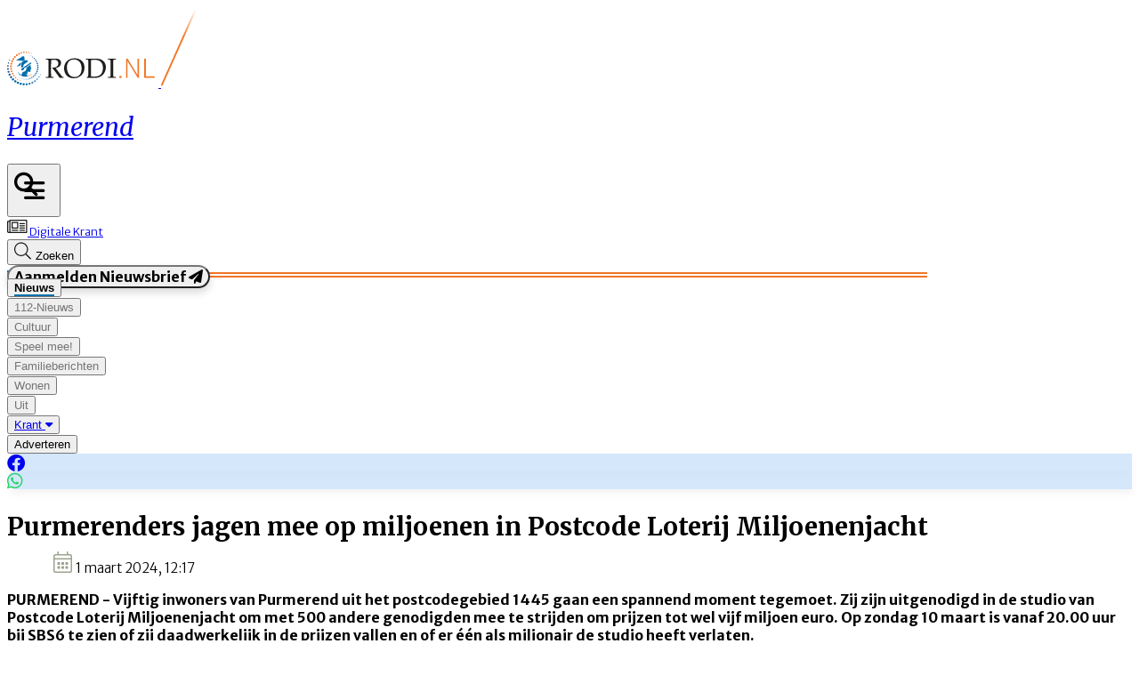

--- FILE ---
content_type: text/html; charset=utf-8
request_url: https://www.rodi.nl/purmerend/nieuws/383311/purmerenders-jagen-mee-op-miljoenen-in-postcode-loterij-miljo
body_size: 46615
content:
<!DOCTYPE html>
<html lang="nl">
<head>
    <meta charset="utf-8"/>
    <meta name="viewport" content="width=device-width, initial-scale=1.0"/>
    <title>Purmerenders jagen mee op miljoenen in Postcode Loterij Miljoenenjacht | Rodi</title>
<script src="https://code.jquery.com/jquery-3.6.0.min.js" integrity="sha256-/xUj+3OJU5yExlq6GSYGSHk7tPXikynS7ogEvDej/m4=" crossorigin="anonymous"></script><script type="text/javascript">
/**
 * @file postscribe
 * @description Asynchronously write javascript, even with document.write.
 * @version v2.0.8
 * @see {@link https://krux.github.io/postscribe}
 * @license MIT
 * @author Derek Brans
 * @copyright 2016 Krux Digital, Inc
 */
!function (t, e) { "object" == typeof exports && "object" == typeof module ? module.exports = e() : "function" == typeof define && define.amd ? define([], e) : "object" == typeof exports ? exports["postscribe"] = e() : t["postscribe"] = e() }(this, function () { return function (t) { function e(n) { if (r[n]) return r[n].exports; var o = r[n] = { "exports": {}, "id": n, "loaded": !1 }; return t[n].call(o.exports, o, o.exports, e), o.loaded = !0, o.exports } var r = {}; return e.m = t, e.c = r, e.p = "", e(0) }([function (t, e, r) { "use strict"; function n(t) { return t && t.__esModule ? t : { "default": t } } var o = r(1), i = n(o); t.exports = i["default"] }, function (t, e, r) { "use strict"; function n(t) { if (t && t.__esModule) return t; var e = {}; if (null != t) for (var r in t) Object.prototype.hasOwnProperty.call(t, r) && (e[r] = t[r]); return e["default"] = t, e } function o(t) { return t && t.__esModule ? t : { "default": t } } function i() { } function a() { var t = m.shift(); if (t) { var e = h.last(t); e.afterDequeue(), t.stream = s.apply(void 0, t), e.afterStreamStart() } } function s(t, e, r) { function n(t) { t = r.beforeWrite(t), g.write(t), r.afterWrite(t) } g = new p["default"](t, r), g.id = y++, g.name = r.name || g.id, u.streams[g.name] = g; var o = t.ownerDocument, s = { "close": o.close, "open": o.open, "write": o.write, "writeln": o.writeln }; c(o, { "close": i, "open": i, "write": function () { for (var t = arguments.length, e = Array(t), r = 0; r < t; r++)e[r] = arguments[r]; return n(e.join("")) }, "writeln": function () { for (var t = arguments.length, e = Array(t), r = 0; r < t; r++)e[r] = arguments[r]; return n(e.join("") + "\n") } }); var l = g.win.onerror || i; return g.win.onerror = function (t, e, n) { r.error({ "msg": t + " - " + e + ": " + n }), l.apply(g.win, [t, e, n]) }, g.write(e, function () { c(o, s), g.win.onerror = l, r.done(), g = null, a() }), g } function u(t, e, r) { if (h.isFunction(r)) r = { "done": r }; else if ("clear" === r) return m = [], g = null, void (y = 0); r = h.defaults(r, d), t = /^#/.test(t) ? window.document.getElementById(t.substr(1)) : t.jquery ? t[0] : t; var n = [t, e, r]; return t.postscribe = { "cancel": function () { n.stream ? n.stream.abort() : n[1] = i } }, r.beforeEnqueue(n), m.push(n), g || a(), t.postscribe } e.__esModule = !0; var c = Object.assign || function (t) { for (var e = 1; e < arguments.length; e++) { var r = arguments[e]; for (var n in r) Object.prototype.hasOwnProperty.call(r, n) && (t[n] = r[n]) } return t }; e["default"] = u; var l = r(2), p = o(l), f = r(4), h = n(f), d = { "afterAsync": i, "afterDequeue": i, "afterStreamStart": i, "afterWrite": i, "autoFix": !0, "beforeEnqueue": i, "beforeWriteToken": function (t) { return t }, "beforeWrite": function (t) { return t }, "done": i, "error": function (t) { throw new Error(t.msg) }, "releaseAsync": !1 }, y = 0, m = [], g = null; c(u, { "streams": {}, "queue": m, "WriteStream": p["default"] }) }, function (t, e, r) { "use strict"; function n(t) { if (t && t.__esModule) return t; var e = {}; if (null != t) for (var r in t) Object.prototype.hasOwnProperty.call(t, r) && (e[r] = t[r]); return e["default"] = t, e } function o(t) { return t && t.__esModule ? t : { "default": t } } function i(t, e) { if (!(t instanceof e)) throw new TypeError("Cannot call a class as a function") } function a(t, e) { var r = d + e, n = t.getAttribute(r); return f.existy(n) ? String(n) : n } function s(t, e) { var r = arguments.length > 2 && void 0 !== arguments[2] ? arguments[2] : null, n = d + e; f.existy(r) && "" !== r ? t.setAttribute(n, r) : t.removeAttribute(n) } e.__esModule = !0; var u = Object.assign || function (t) { for (var e = 1; e < arguments.length; e++) { var r = arguments[e]; for (var n in r) Object.prototype.hasOwnProperty.call(r, n) && (t[n] = r[n]) } return t }, c = r(3), l = o(c), p = r(4), f = n(p), h = !1, d = "data-ps-", y = "ps-style", m = "ps-script", g = function () { function t(e) { var r = arguments.length > 1 && void 0 !== arguments[1] ? arguments[1] : {}; i(this, t), this.root = e, this.options = r, this.doc = e.ownerDocument, this.win = this.doc.defaultView || this.doc.parentWindow, this.parser = new l["default"]("", { "autoFix": r.autoFix }), this.actuals = [e], this.proxyHistory = "", this.proxyRoot = this.doc.createElement(e.nodeName), this.scriptStack = [], this.writeQueue = [], s(this.proxyRoot, "proxyof", 0) } return t.prototype.write = function () { var t; for ((t = this.writeQueue).push.apply(t, arguments); !this.deferredRemote && this.writeQueue.length;) { var e = this.writeQueue.shift(); f.isFunction(e) ? this._callFunction(e) : this._writeImpl(e) } }, t.prototype._callFunction = function (t) { var e = { "type": "function", "value": t.name || t.toString() }; this._onScriptStart(e), t.call(this.win, this.doc), this._onScriptDone(e) }, t.prototype._writeImpl = function (t) { this.parser.append(t); for (var e = void 0, r = void 0, n = void 0, o = []; (e = this.parser.readToken()) && !(r = f.isScript(e)) && !(n = f.isStyle(e));)e = this.options.beforeWriteToken(e), e && o.push(e); o.length > 0 && this._writeStaticTokens(o), r && this._handleScriptToken(e), n && this._handleStyleToken(e) }, t.prototype._writeStaticTokens = function (t) { var e = this._buildChunk(t); return e.actual ? (e.html = this.proxyHistory + e.actual, this.proxyHistory += e.proxy, this.proxyRoot.innerHTML = e.html, h && (e.proxyInnerHTML = this.proxyRoot.innerHTML), this._walkChunk(), h && (e.actualInnerHTML = this.root.innerHTML), e) : null }, t.prototype._buildChunk = function (t) { for (var e = this.actuals.length, r = [], n = [], o = [], i = t.length, a = 0; a < i; a++) { var s = t[a], u = s.toString(); if (r.push(u), s.attrs) { if (!/^noscript$/i.test(s.tagName)) { var c = e++; n.push(u.replace(/(\/?>)/, " " + d + "id=" + c + " $1")), s.attrs.id !== m && s.attrs.id !== y && o.push("atomicTag" === s.type ? "" : "<" + s.tagName + " " + d + "proxyof=" + c + (s.unary ? " />" : ">")) } } else n.push(u), o.push("endTag" === s.type ? u : "") } return { "tokens": t, "raw": r.join(""), "actual": n.join(""), "proxy": o.join("") } }, t.prototype._walkChunk = function () { for (var t = void 0, e = [this.proxyRoot]; f.existy(t = e.shift());) { var r = 1 === t.nodeType, n = r && a(t, "proxyof"); if (!n) { r && (this.actuals[a(t, "id")] = t, s(t, "id")); var o = t.parentNode && a(t.parentNode, "proxyof"); o && this.actuals[o].appendChild(t) } e.unshift.apply(e, f.toArray(t.childNodes)) } }, t.prototype._handleScriptToken = function (t) { var e = this, r = this.parser.clear(); r && this.writeQueue.unshift(r), t.src = t.attrs.src || t.attrs.SRC, t = this.options.beforeWriteToken(t), t && (t.src && this.scriptStack.length ? this.deferredRemote = t : this._onScriptStart(t), this._writeScriptToken(t, function () { e._onScriptDone(t) })) }, t.prototype._handleStyleToken = function (t) { var e = this.parser.clear(); e && this.writeQueue.unshift(e), t.type = t.attrs.type || t.attrs.TYPE || "text/css", t = this.options.beforeWriteToken(t), t && this._writeStyleToken(t), e && this.write() }, t.prototype._writeStyleToken = function (t) { var e = this._buildStyle(t); this._insertCursor(e, y), t.content && (e.styleSheet && !e.sheet ? e.styleSheet.cssText = t.content : e.appendChild(this.doc.createTextNode(t.content))) }, t.prototype._buildStyle = function (t) { var e = this.doc.createElement(t.tagName); return e.setAttribute("type", t.type), f.eachKey(t.attrs, function (t, r) { e.setAttribute(t, r) }), e }, t.prototype._insertCursor = function (t, e) { this._writeImpl('<span id="' + e + '"/>'); var r = this.doc.getElementById(e); r && r.parentNode.replaceChild(t, r) }, t.prototype._onScriptStart = function (t) { t.outerWrites = this.writeQueue, this.writeQueue = [], this.scriptStack.unshift(t) }, t.prototype._onScriptDone = function (t) { return t !== this.scriptStack[0] ? void this.options.error({ "msg": "Bad script nesting or script finished twice" }) : (this.scriptStack.shift(), this.write.apply(this, t.outerWrites), void (!this.scriptStack.length && this.deferredRemote && (this._onScriptStart(this.deferredRemote), this.deferredRemote = null))) }, t.prototype._writeScriptToken = function (t, e) { var r = this._buildScript(t), n = this._shouldRelease(r), o = this.options.afterAsync; t.src && (r.src = t.src, this._scriptLoadHandler(r, n ? o : function () { e(), o() })); try { this._insertCursor(r, m), r.src && !n || e() } catch (t) { this.options.error(t), e() } }, t.prototype._buildScript = function (t) { var e = this.doc.createElement(t.tagName); return f.eachKey(t.attrs, function (t, r) { e.setAttribute(t, r) }), t.content && (e.text = t.content), e }, t.prototype._scriptLoadHandler = function (t, e) { function r() { t = t.onload = t.onreadystatechange = t.onerror = null } function n() { r(), null != e && e(), e = null } function o(t) { r(), a(t), null != e && e(), e = null } function i(t, e) { var r = t["on" + e]; null != r && (t["_on" + e] = r) } var a = this.options.error; i(t, "load"), i(t, "error"), u(t, { "onload": function () { if (t._onload) try { t._onload.apply(this, Array.prototype.slice.call(arguments, 0)) } catch (e) { o({ "msg": "onload handler failed " + e + " @ " + t.src }) } n() }, "onerror": function () { if (t._onerror) try { t._onerror.apply(this, Array.prototype.slice.call(arguments, 0)) } catch (e) { return void o({ "msg": "onerror handler failed " + e + " @ " + t.src }) } o({ "msg": "remote script failed " + t.src }) }, "onreadystatechange": function () { /^(loaded|complete)$/.test(t.readyState) && n() } }) }, t.prototype._shouldRelease = function (t) { var e = /^script$/i.test(t.nodeName); return !e || !!(this.options.releaseAsync && t.src && t.hasAttribute("async")) }, t }(); e["default"] = g }, function (t, e, r) { !function (e, r) { t.exports = r() }(this, function () { return function (t) { function e(n) { if (r[n]) return r[n].exports; var o = r[n] = { "exports": {}, "id": n, "loaded": !1 }; return t[n].call(o.exports, o, o.exports, e), o.loaded = !0, o.exports } var r = {}; return e.m = t, e.c = r, e.p = "", e(0) }([function (t, e, r) { "use strict"; function n(t) { return t && t.__esModule ? t : { "default": t } } var o = r(1), i = n(o); t.exports = i["default"] }, function (t, e, r) { "use strict"; function n(t) { return t && t.__esModule ? t : { "default": t } } function o(t) { if (t && t.__esModule) return t; var e = {}; if (null != t) for (var r in t) Object.prototype.hasOwnProperty.call(t, r) && (e[r] = t[r]); return e["default"] = t, e } function i(t, e) { if (!(t instanceof e)) throw new TypeError("Cannot call a class as a function") } e.__esModule = !0; var a = r(2), s = o(a), u = r(3), c = o(u), l = r(6), p = n(l), f = r(5), h = { "comment": /^<!--/, "endTag": /^<\//, "atomicTag": /^<\s*(script|style|noscript|iframe|textarea)[\s\/>]/i, "startTag": /^</, "chars": /^[^<]/ }, d = function () { function t() { var e = this, r = arguments.length > 0 && void 0 !== arguments[0] ? arguments[0] : "", n = arguments.length > 1 && void 0 !== arguments[1] ? arguments[1] : {}; i(this, t), this.stream = r; var o = !1, a = {}; for (var u in s) s.hasOwnProperty(u) && (n.autoFix && (a[u + "Fix"] = !0), o = o || a[u + "Fix"]); o ? (this._readToken = (0, p["default"])(this, a, function () { return e._readTokenImpl() }), this._peekToken = (0, p["default"])(this, a, function () { return e._peekTokenImpl() })) : (this._readToken = this._readTokenImpl, this._peekToken = this._peekTokenImpl) } return t.prototype.append = function (t) { this.stream += t }, t.prototype.prepend = function (t) { this.stream = t + this.stream }, t.prototype._readTokenImpl = function () { var t = this._peekTokenImpl(); if (t) return this.stream = this.stream.slice(t.length), t }, t.prototype._peekTokenImpl = function () { for (var t in h) if (h.hasOwnProperty(t) && h[t].test(this.stream)) { var e = c[t](this.stream); if (e) return "startTag" === e.type && /script|style/i.test(e.tagName) ? null : (e.text = this.stream.substr(0, e.length), e) } }, t.prototype.peekToken = function () { return this._peekToken() }, t.prototype.readToken = function () { return this._readToken() }, t.prototype.readTokens = function (t) { for (var e = void 0; e = this.readToken();)if (t[e.type] && t[e.type](e) === !1) return }, t.prototype.clear = function () { var t = this.stream; return this.stream = "", t }, t.prototype.rest = function () { return this.stream }, t }(); e["default"] = d, d.tokenToString = function (t) { return t.toString() }, d.escapeAttributes = function (t) { var e = {}; for (var r in t) t.hasOwnProperty(r) && (e[r] = (0, f.escapeQuotes)(t[r], null)); return e }, d.supports = s; for (var y in s) s.hasOwnProperty(y) && (d.browserHasFlaw = d.browserHasFlaw || !s[y] && y) }, function (t, e) { "use strict"; e.__esModule = !0; var r = !1, n = !1, o = window.document.createElement("div"); try { var i = "<P><I></P></I>"; o.innerHTML = i, e.tagSoup = r = o.innerHTML !== i } catch (t) { e.tagSoup = r = !1 } try { o.innerHTML = "<P><i><P></P></i></P>", e.selfClose = n = 2 === o.childNodes.length } catch (t) { e.selfClose = n = !1 } o = null, e.tagSoup = r, e.selfClose = n }, function (t, e, r) { "use strict"; function n(t) { var e = t.indexOf("-->"); if (e >= 0) return new c.CommentToken(t.substr(4, e - 1), e + 3) } function o(t) { var e = t.indexOf("<"); return new c.CharsToken(e >= 0 ? e : t.length) } function i(t) { var e = t.indexOf(">"); if (e !== -1) { var r = t.match(l.startTag); if (r) { var n = function () { var t = {}, e = {}, n = r[2]; return r[2].replace(l.attr, function (r, o) { arguments[2] || arguments[3] || arguments[4] || arguments[5] ? arguments[5] ? (t[arguments[5]] = "", e[arguments[5]] = !0) : t[o] = arguments[2] || arguments[3] || arguments[4] || l.fillAttr.test(o) && o || "" : t[o] = "", n = n.replace(r, "") }), { "v": new c.StartTagToken(r[1], r[0].length, t, e, (!!r[3]), n.replace(/^[\s\uFEFF\xA0]+|[\s\uFEFF\xA0]+$/g, "")) } }(); if ("object" === ("undefined" == typeof n ? "undefined" : u(n))) return n.v } } } function a(t) { var e = i(t); if (e) { var r = t.slice(e.length); if (r.match(new RegExp("</\\s*" + e.tagName + "\\s*>", "i"))) { var n = r.match(new RegExp("([\\s\\S]*?)</\\s*" + e.tagName + "\\s*>", "i")); if (n) return new c.AtomicTagToken(e.tagName, n[0].length + e.length, e.attrs, e.booleanAttrs, n[1]) } } } function s(t) { var e = t.match(l.endTag); if (e) return new c.EndTagToken(e[1], e[0].length) } e.__esModule = !0; var u = "function" == typeof Symbol && "symbol" == typeof Symbol.iterator ? function (t) { return typeof t } : function (t) { return t && "function" == typeof Symbol && t.constructor === Symbol && t !== Symbol.prototype ? "symbol" : typeof t }; e.comment = n, e.chars = o, e.startTag = i, e.atomicTag = a, e.endTag = s; var c = r(4), l = { "startTag": /^<([\-A-Za-z0-9_]+)((?:\s+[\w\-]+(?:\s*=?\s*(?:(?:"[^"]*")|(?:'[^']*')|[^>\s]+))?)*)\s*(\/?)>/, "endTag": /^<\/([\-A-Za-z0-9_]+)[^>]*>/, "attr": /(?:([\-A-Za-z0-9_]+)\s*=\s*(?:(?:"((?:\\.|[^"])*)")|(?:'((?:\\.|[^'])*)')|([^>\s]+)))|(?:([\-A-Za-z0-9_]+)(\s|$)+)/g, "fillAttr": /^(checked|compact|declare|defer|disabled|ismap|multiple|nohref|noresize|noshade|nowrap|readonly|selected)$/i } }, function (t, e, r) { "use strict"; function n(t, e) { if (!(t instanceof e)) throw new TypeError("Cannot call a class as a function") } e.__esModule = !0, e.EndTagToken = e.AtomicTagToken = e.StartTagToken = e.TagToken = e.CharsToken = e.CommentToken = e.Token = void 0; var o = r(5), i = (e.Token = function t(e, r) { n(this, t), this.type = e, this.length = r, this.text = "" }, e.CommentToken = function () { function t(e, r) { n(this, t), this.type = "comment", this.length = r || (e ? e.length : 0), this.text = "", this.content = e } return t.prototype.toString = function () { return "<!--" + this.content }, t }(), e.CharsToken = function () { function t(e) { n(this, t), this.type = "chars", this.length = e, this.text = "" } return t.prototype.toString = function () { return this.text }, t }(), e.TagToken = function () { function t(e, r, o, i, a) { n(this, t), this.type = e, this.length = o, this.text = "", this.tagName = r, this.attrs = i, this.booleanAttrs = a, this.unary = !1, this.html5Unary = !1 } return t.formatTag = function (t) { var e = arguments.length > 1 && void 0 !== arguments[1] ? arguments[1] : null, r = "<" + t.tagName; for (var n in t.attrs) if (t.attrs.hasOwnProperty(n)) { r += " " + n; var i = t.attrs[n]; "undefined" != typeof t.booleanAttrs && "undefined" != typeof t.booleanAttrs[n] || (r += '="' + (0, o.escapeQuotes)(i) + '"') } return t.rest && (r += " " + t.rest), r += t.unary && !t.html5Unary ? "/>" : ">", void 0 !== e && null !== e && (r += e + "</" + t.tagName + ">"), r }, t }()); e.StartTagToken = function () { function t(e, r, o, i, a, s) { n(this, t), this.type = "startTag", this.length = r, this.text = "", this.tagName = e, this.attrs = o, this.booleanAttrs = i, this.html5Unary = !1, this.unary = a, this.rest = s } return t.prototype.toString = function () { return i.formatTag(this) }, t }(), e.AtomicTagToken = function () { function t(e, r, o, i, a) { n(this, t), this.type = "atomicTag", this.length = r, this.text = "", this.tagName = e, this.attrs = o, this.booleanAttrs = i, this.unary = !1, this.html5Unary = !1, this.content = a } return t.prototype.toString = function () { return i.formatTag(this, this.content) }, t }(), e.EndTagToken = function () { function t(e, r) { n(this, t), this.type = "endTag", this.length = r, this.text = "", this.tagName = e } return t.prototype.toString = function () { return "</" + this.tagName + ">" }, t }() }, function (t, e) { "use strict"; function r(t) { var e = arguments.length > 1 && void 0 !== arguments[1] ? arguments[1] : ""; return t ? t.replace(/([^"]*)"/g, function (t, e) { return /\\/.test(e) ? e + '"' : e + '\\"' }) : e } e.__esModule = !0, e.escapeQuotes = r }, function (t, e) { "use strict"; function r(t) { return t && "startTag" === t.type && (t.unary = s.test(t.tagName) || t.unary, t.html5Unary = !/\/>$/.test(t.text)), t } function n(t, e) { var n = t.stream, o = r(e()); return t.stream = n, o } function o(t, e) { var r = e.pop(); t.prepend("</" + r.tagName + ">") } function i() { var t = []; return t.last = function () { return this[this.length - 1] }, t.lastTagNameEq = function (t) { var e = this.last(); return e && e.tagName && e.tagName.toUpperCase() === t.toUpperCase() }, t.containsTagName = function (t) { for (var e, r = 0; e = this[r]; r++)if (e.tagName === t) return !0; return !1 }, t } function a(t, e, a) { function s() { var e = n(t, a); e && l[e.type] && l[e.type](e) } var c = i(), l = { "startTag": function (r) { var n = r.tagName; "TR" === n.toUpperCase() && c.lastTagNameEq("TABLE") ? (t.prepend("<TBODY>"), s()) : e.selfCloseFix && u.test(n) && c.containsTagName(n) ? c.lastTagNameEq(n) ? o(t, c) : (t.prepend("</" + r.tagName + ">"), s()) : r.unary || c.push(r) }, "endTag": function (r) { var n = c.last(); n ? e.tagSoupFix && !c.lastTagNameEq(r.tagName) ? o(t, c) : c.pop() : e.tagSoupFix && (a(), s()) } }; return function () { return s(), r(a()) } } e.__esModule = !0, e["default"] = a; var s = /^(AREA|BASE|BASEFONT|BR|COL|FRAME|HR|IMG|INPUT|ISINDEX|LINK|META|PARAM|EMBED)$/i, u = /^(COLGROUP|DD|DT|LI|OPTIONS|P|TD|TFOOT|TH|THEAD|TR)$/i }]) }) }, function (t, e) { "use strict"; function r(t) { return void 0 !== t && null !== t } function n(t) { return "function" == typeof t } function o(t, e, r) { var n = void 0, o = t && t.length || 0; for (n = 0; n < o; n++)e.call(r, t[n], n) } function i(t, e, r) { for (var n in t) t.hasOwnProperty(n) && e.call(r, n, t[n]) } function a(t, e) { return t = t || {}, i(e, function (e, n) { r(t[e]) || (t[e] = n) }), t } function s(t) { try { return Array.prototype.slice.call(t) } catch (r) { var e = function () { var e = []; return o(t, function (t) { e.push(t) }), { "v": e } }(); if ("object" === ("undefined" == typeof e ? "undefined" : f(e))) return e.v } } function u(t) { return t[t.length - 1] } function c(t, e) { return !(!t || "startTag" !== t.type && "atomicTag" !== t.type || !("tagName" in t)) && !!~t.tagName.toLowerCase().indexOf(e) } function l(t) { return c(t, "script") } function p(t) { return c(t, "style") } e.__esModule = !0; var f = "function" == typeof Symbol && "symbol" == typeof Symbol.iterator ? function (t) { return typeof t } : function (t) { return t && "function" == typeof Symbol && t.constructor === Symbol && t !== Symbol.prototype ? "symbol" : typeof t }; e.existy = r, e.isFunction = n, e.each = o, e.eachKey = i, e.defaults = a, e.toArray = s, e.last = u, e.isTag = c, e.isScript = l, e.isStyle = p }]) });
</script>    

    <style type="text/css">
        :root {
            --color-primary: 0, 109, 172;
            --color-secondary: 242, 118, 39;
            --color-premium: 234, 91, 21;
            --color-black: 0, 0, 0;
            --color-white: 255, 255, 255;
            --color-gray: 128, 128, 128;
        }

        @media (prefers-color-scheme: dark) {
            .dark\:bg-dark {
                background-color: #121212
            }
        }
    </style>

<meta name="description"
      content="PURMEREND - Vijftig inwoners van Purmerend uit het postcodegebied 1445 gaan een spannend moment tegemoet. Zij zijn uitgenodigd in de studio van Postcode Loterij Miljoenenjacht om met 500 andere genodigden mee te strijden om prijzen tot wel vijf miljoen euro. Op zondag 10 maart is vanaf 20.00 uur bij SBS6 te zien of zij daadwerkelijk in de prijzen vallen en of er &#xE9;&#xE9;n als miljonair de studio heeft verlaten."/>

    <link rel="icon" type="image/png"
          href="https://storage.pubble.nl/assets/favicons/www/rodi/favicon-48x48.png?v=gBHg"
          sizes="48x48"/>
    <link rel="icon" type="image/svg+xml"
          href="https://storage.pubble.nl/assets/favicons/www/rodi/favicon.svg?v=gBHg"/>
    <link rel="shortcut icon"
          href="https://storage.pubble.nl/assets/favicons/www/rodi/favicon.ico?v=gBHg"/>
    <link rel="apple-touch-icon" sizes="180x180"
          href="https://storage.pubble.nl/assets/favicons/www/rodi/apple-touch-icon.png?v=gBHg"/>
    <link rel="shortcut icon"
          href="https://storage.pubble.nl/assets/favicons/www/rodi/favicon.ico?v=gBHg">
    <meta name="apple-mobile-web-app-capable" content="yes">


<script type="application/ld+json">
    {
  "@context": "https://schema.org",
  "@type": "WebSite",
  "name": "Purmerend",
  "url": "https://rodi.nl/",
  "potentialAction": {
    "@type": "SearchAction",
    "target": {
      "@type": "EntryPoint",
      "urlTemplate": "https://rodi.nl/search?q={search_term_string}"
    },
    "queryInput": "required name=search_term_string"
  }
}


</script>
    


<script type="text/javascript">
    var exports = {};
    var pubbleEnv = {
        pubbleContentApiKey: 'H7Ef7Werxdou8sgU2M0AuQ==',
        pubbleContentApiHash: 'cm9kaWRhdGF8NDJ8cm9kaS5ubA==',
        domain: 'rodi.nl',
        language: 'nl',
        commonDomain: '',
        userId: typeof ConsentGiven !== "function" || ConsentGiven('marketing') ? '0' : null,
        subscriptions: null,
        pushEnabled: false,
        regionPages: true,
        regionPagesAutoRedirect: true,
        isAuthenticated: false,
        hasPrivileges: false,
        region: 'purmerend',
    };
    var lureArticle = {
        articleAccessLevel: 'Open',
        userAccessLevel: 'Visitor',
        articlesLeft: -1,
        articleId: 383311,
        hasAccess: true,
        articleHeadline: 'Purmerenders jagen mee op miljoenen in Postcode Loterij Miljoenenjacht',
        articleType: 'InternetArticle',
        authorIds: [161],
        articleContentType: 'Nieuws',
        articleIsLiveBlog: false,
        articleCategory: '',
        articleSubcategory: 'Nieuws',
        articleStatus: 'active',
        articleSource: 'nellekev',
        articleAuthors: 'Nelleke Vogel'
    }

    window.dataLayer = window.dataLayer || [];

    window.dataLayer.push({
        'articleId': 383311,
        'userId': typeof ConsentGiven !== "function" || ConsentGiven('marketing') ? '0' : 'n.a.',
        'pageType': 'article',
        'region': 'purmerend'
    });
</script>
    

    
    <!-- RSS Feed Links -->
    <link rel="alternate" type="application/rss+xml" href="https://www.rodi.nl/rss" title="Purmerend RSS Feed">






        <meta name="robots" content="max-image-preview:large">

    <link rel="canonical" href="https://www.rodi.nl/purmerend/nieuws/383311/purmerenders-jagen-mee-op-miljoenen-in-postcode-loterij-miljo"/>
    <meta property="article:published_time"
          content="2024-03-01T12:17:00+01:00"/>
    <meta property="og:title" content="Purmerenders jagen mee op miljoenen in Postcode Loterij Miljoenenjacht"/>
    <meta property="og:url" content="https://www.rodi.nl/purmerend/nieuws/383311/purmerenders-jagen-mee-op-miljoenen-in-postcode-loterij-miljo"/>
    <meta name="syndication-source" content="https://www.rodi.nl/purmerend/nieuws/383311/purmerenders-jagen-mee-op-miljoenen-in-postcode-loterij-miljo"/>
    <meta name="original-source" content="https://www.rodi.nl/purmerend/nieuws/383311/purmerenders-jagen-mee-op-miljoenen-in-postcode-loterij-miljo"/>
    <meta property="og:type" content="article"/>

        <meta property="og:description" content="PURMEREND - Vijftig inwoners van Purmerend uit het postcodegebied 1445 gaan een spannend moment tegemoet. Zij zijn uitgenodigd in de studio van Postcode Loterij Miljoenenjacht om met 500 andere genodigden mee te strijden om prijzen tot wel vijf miljoen euro. Op zondag 10 maart is vanaf 20.00 uur bij SBS6 te zien of zij daadwerkelijk in de prijzen vallen en of er &#xE9;&#xE9;n als miljonair de studio heeft verlaten.">

        <meta property="article:modified_time"
              content="2025-03-10T09:29:36+01:00"/>

        <meta name="twitter:image" content="https://images.pubble.cloud/worker/jpg/quick/1920/1482693/648e3015/content/2024/3/70531592-a32a-47d5-8540-34549ec12624"/>
        <meta property="og:image" content="https://images.pubble.cloud/worker/jpg/quick/1920/1482693/648e3015/content/2024/3/70531592-a32a-47d5-8540-34549ec12624"/>
        <meta property="og:image:type" content="image/jpeg"/>
        <meta property="og:image:width" content="7847"/>
        <meta property="og:image:height" content="4417"/>
        <meta name="twitter:card" content="summary_large_image"/>
        <script type="application/ld+json">
 {"@context":"https://schema.org","@type":"NewsArticle","mainEntityOfPage":{"@type":"WebPage","@id":"https://www.rodi.nl/purmerend/nieuws/383311/purmerenders-jagen-mee-op-miljoenen-in-postcode-loterij-miljo"},"headline":"Purmerenders jagen mee op miljoenen in Postcode Loterij Miljoenenjacht","image":"https://images.pubble.cloud/worker/jpg/quick/1920/1482693/648e3015/content/2024/3/70531592-a32a-47d5-8540-34549ec12624","datePublished":"2024-03-01T12:17:00\u002B01:00","dateModified":"2025-03-10T09:29:36\u002B01:00","articleMainSection":"","articleSection":"Nieuws","author":[{"@type":"NewsMediaOrganization","name":"Purmerend"}],"publisher":{"name":"Purmerend","@type":"NewsMediaOrganization","logo":{"@type":"ImageObject","url":"https://storage.pubble.nl/assets/favicons/www/rodi/apple-touch-icon.png?v=@gBHg"},"sameAs":[]},"keywords":"","description":"PURMEREND - Vijftig inwoners van Purmerend uit het postcodegebied 1445 gaan een spannend moment tegemoet. Zij zijn uitgenodigd in de studio van Postcode Loterij Miljoenenjacht om met 500 andere genodigden mee te strijden om prijzen tot wel vijf miljoen euro..","isAccessibleForFree":"True","hasPart":{"@type":"WebPageElement","isAccessibleForFree":"True","cssSelector":".paywall"}}

        
        </script>


    <link rel="dns-prefetch" href="//storage.pubble.cloud">
    <link rel="dns-prefetch" href="//storage.pubble.nl">

    <link rel="stylesheet" href="//storage.pubble.cloud/assets/static/css/tailwind.styles.min.css?v=260129-1"/>

    <script defer src="https://storage.pubble.nl/assets/web/alpine-intersect-3-10-5.cdn.min.js"></script>
    <style>[x-cloak]{display: none !important;}@media(min-width:768px){.pubble__figure.float-right{margin-right:0!important;margin-left:0!important}}#searchTerm,.rounded-full{border-radius:9999px}.rounded-custom{border-radius:20px}.rounded-custom-2{border-radius:10px}.border-bottom{border-bottom:2px solid}.align-items-center{align-items:center}.max-w-6xl{max-width:76rem}.button-gradient-secondary{background:linear-gradient(90deg,rgba(var(--color-secondary),1) 0%,rgba(var(--color-premium),1) 100%)}.button-gradient-secondary:hover{background:linear-gradient(90deg,rgba(var(--color-secondary),1) 100%,rgba(var(--color-premium),1) 100%)}.border-black{border-color:#000}.text-gray{color:#757575}.gradient-custom{background:linear-gradient(180deg,rgba(24,24,24,0) 25%,rgba(0,0,0,1) 100%)}.top-custom{top:172px}.text-shadow{text-shadow:0 5px 10px rgba(0,0,0,.05)}@media only screen and (max-width:768px){.image-size-custom{object-fit:cover!important;width:100px!important;height:100px!important;max-width:100px!important}.image-size-custom-2{object-fit:cover!important;width:150px!important;height:150px!important}.max-height-custom{max-height:132px!important}.p-splash-custom{padding:.75rem!important}.gap-header-custom{gap:1rem!important}.gap-article-feed-custom{gap:.5rem!important}}.gap-article-feed-custom{gap:1.25rem}.gap-header-custom{gap:3rem}.p-splash-custom{padding:2.5rem}.max-height-custom{max-height:100%}.image-size-custom{object-fit:cover;width:250px;max-width:250px!important;height:200px}.image-size-custom-2{object-fit:cover;width:250px;max-width:250px!important;height:200px}.broad-image-size-custom{width:300px;height:200px}.small-image-size-custom{object-fit:cover;width:125px;max-width:125px;height:100px}ul li::marker{--tw-text-opacity:1;color:rgba(var(--color-primary),var(--tw-text-opacity));font-size:20px;margin-top:5px;display:inline-block}.search-margin-custom{margin-left:-40px}.wonen-image-custom{height:413px;object-fit:cover}.tall-image-custom{height:353px}.mx-custom{margin-left:-50px;margin-right:50px}.mb-custom{margin-bottom:-170px}.submenu-margin{margin-left:-20px;margin-top:5px}.bg-new-look{background-color:#f9c8a8}.header-underline-primary{border:1px solid rgba(var(--color-primary),1);width:160px}.header-underline-primary-alternative{border:1px solid rgba(var(--color-primary),1);width:227px}.header-underline-primary-alternative-two{border:1px solid rgba(var(--color-primary),1);width:958px}.header-underline-secondary{border:1px solid rgba(var(--color-secondary),1);width:100%;max-width:1032px}.header-underline-margin{margin-top:-20px}.menuItemButton:hover span{border-bottom:2px solid}.ml-search-bar-icon{margin-left:-35px}.mobile-icons-height{width:60px;height:60px}.icon-size-familieberichten-custom{width:28px;height:26px}.bg-primary-light{background-color:#006dac0a}.bg-primary-light-filled{background:#e5f4f9}.border-primary{border-color:rgba(var(--color-primary),1)}.border-archive{border-color:#f27627!important}.text-secondary-dark{color:#e44b0a}.bg-secondary-dark{background-color:#e44b0a}.border-secondary-dark{border-color:#e44b0a!important}div#gemeenteselectIcon:hover svg path,div#ereaderIcon:hover svg path,div#searchIcon:hover svg path,div#loginIcon:hover svg path{fill:#006dac}div#gemeenteselectIcon:hover,div#ereaderIcon:hover,div#searchIcon:hover,div#loginIcon:hover{color:#006dac}.self-start{align-self:flex-start}.self-end{align-self:flex-end}.float-left{float:left}.right-100{right:100px}@media(min-width:768px){.md\:space-y-16>:not([hidden])~:not([hidden]){--tw-space-y-reverse:0;margin-top:calc(4rem*calc(1 - var(--tw-space-y-reverse)));margin-bottom:calc(4rem*var(--tw-space-y-reverse))}}.footer-padding{padding-top:150px}.footer-gradient{background:linear-gradient(180deg,#4463a6 0%,#263c94 100%)}.tmp-for-chrome-copy{padding-top:150px;background:linear-gradient(180deg,#4463a6 0%,#263c94 100%)}    </style>
<style>
@import url('https://fonts.googleapis.com/css2?family=Merriweather+Sans:wght@700&display=swap');
@import url('https://fonts.googleapis.com/css2?family=Merriweather+Sans:wght@400&display=swap');
@import url('https://fonts.googleapis.com/css2?family=Merriweather+Sans:ital,wght@1,400&display=swap');
@import url('https://fonts.googleapis.com/css2?family=Merriweather+Sans:wght@300&display=swap');
@import url('https://fonts.googleapis.com/css2?family=Merriweather+Sans:ital,wght@1,300&display=swap');

@import url('https://fonts.googleapis.com/css2?family=Merriweather:wght@900&display=swap');
@import url('https://fonts.googleapis.com/css2?family=Merriweather:wght@700&display=swap');
@import url('https://fonts.googleapis.com/css2?family=Merriweather:ital,wght@1,300;1,700&display=swap');
@import url('https://fonts.googleapis.com/css2?family=Merriweather:wght@400&display=swap');
@import url('https://fonts.googleapis.com/css2?family=Merriweather:ital,wght@1,300;1,400&display=swap');
@import url('https://fonts.googleapis.com/css2?family=Merriweather:wght@300&display=swap');

@import url('https://cdnjs.cloudflare.com/ajax/libs/font-awesome/6.2.0/css/all.min.css');

html, body {
  max-width: 100%;
  font-family: "Merriweather" !important;
  font-weight: 700 !important;
  position: relative;
  overflow-x: initial !important;
}
body {
  counter-reset: section;
}
.text-xxs {
  font-size: 12px !important;
}
.text-xs {
  font-size: 13px !important;
}
.text-ss {
  font-size: 14px !important;
}
.text-sm {
  font-size: 15px !important;
}
.text-md {
  font-size: 16px !important;
}
h1, .text-4xl {
  font-size: 32px !important;
}
h2, .text-3xl {
  font-size: 28px !important;
}
h3, .text-2xl {
  font-size: 24px !important;
  line-height: 32px !important;
}
h4, .text-xl {
  font-size: 20px !important;
  line-height: 28px !important;
}  
h5, .text-lg {
  font-size: 16px !important;
  line-height: 24px !important;
}
@media only screen and (max-width: 768px) {
  h1 {
    font-size: 26px !important;
  }
  h2 {
    font-size: 22px !important;
  }
  h3 {
    font-size: 20px !important;
  }
  h4 {
    font-size: 16px !important;
  }
  h5, .text-lg {
    font-size: 14px !important;
    line-height: 22px !important;
  }
  .text-xs {
    font-size: 12px !important;
  }
}
.font-primary {
  font-family: "Merriweather" !important;
}
.font-secondary {
  font-family: "Merriweather Sans" !important;
}
.font-bold {
  font-weight: 700 !important;
}
.font-superbold {
  font-weight: 900 !important;
}
.font-normal {
  font-weight: 400 !important;
}
.font-light {
  font-weight: 300 !important;
}
.italic {
  font-style: italic;
}
.non-italic {
  font-style: normal;
}
.p-7 {
  padding: 2.5rem;
}
.shadow-sm {
    box-shadow: 0px 5px 10px rgba(0, 0, 0, 0.05) !important;
}
.shadow-md {
    box-shadow: 0px 5px 10px rgba(0, 0, 0, 0.15) !important;
}
.counter::before { 
    counter-increment: section;
    content: counter(section);
    font-size: 32px;
    font-weight: 700;
    display: inline-block;
    margin-right: 24px;
    white-space: pre-wrap;
    float: left;
    width: 14px;
}
::-webkit-input-placeholder {
   font-style: italic;
}
:-moz-placeholder {
   font-style: italic;  
}
::-moz-placeholder {
   font-style: italic;  
}
:-ms-input-placeholder {  
   font-style: italic; 
}

.socials-bar-custom {
  top: 30%;
  background: rgba(199, 223, 248, 0.75);
  border-radius: 32px 0px 0px 32px;
  min-height: auto; /* voeg dit toe */
  height: auto; /* voeg dit toe */
}
.square-125-custom {
  width: 125px;
  height: 125px;
}
.broad-small-image-custom {
  width: 180px;
  height: 132px;
}
.background-familieberichten {
  background-image: url(https://pubblestorage.blob.core.windows.net/023170aa/content/originals/2023/1/78ff3790-212c-4f84-a12a-50414a9a3d4c.jpg);
  background-size: cover;
}
.text-box-familieberichten {
  background: linear-gradient(181.44deg, #FDFBF7 1.11%, #FFFFFF 98.68%, #FFF4DF 98.68%);
  box-shadow: inset 0px 4px 4px rgba(181, 116, 116, 0.08);
  border-radius: 20px;
}
.region-image-filter-familieberichten {
  background: linear-gradient(180deg, rgba(255, 226, 151, 0.7) 0%, #DACB97 100%);
  mix-blend-mode: color;
  border-radius: 20px;
}
@media only screen and (max-width: 768px) {
  .h-200px {
    height: 200px;
  }
}
input[type="date"]::-webkit-inner-spin-button,
input[type="date"]::-webkit-calendar-picker-indicator {
  display: none !important;
  -webkit-appearance: none !important;
}
input[type="date"] {
  border: 1px solid lightgray !important;
  border-color: lightgray !important;
}
input[type="checkbox"] {
  color: #0292c4 !important;
  padding: 4px !important;
  border-radius: 4px !important;
}
#CategoryId,
#form-submit {
  font-family: "Merriweather Sans" !important;
  font-size: 13px !important;
  border-radius: 50px !important;
  padding: 16px 20px 16px 20px;
}
#UGCArticleForm > div:nth-child(6) > p,
#UGCArticleForm > div:nth-child(7) > p.my-1.text-sm.text-gray-500.mb-4,
#UGCArticleForm > div:nth-child(8) > div > label > ul > li,
#UGCArticleForm > div:nth-child(10) > p,
#UGCArticleForm > div:nth-child(11) > div > label > span,
#UGCArticleForm > div:nth-child(4),
#UGCCalendarForm > span,
#UGCCalendarForm > div:nth-child(3) > div:nth-child(4),
#UGCCalendarForm > div:nth-child(5) > p,
#UGCCalendarForm > div:nth-child(7) > p:nth-child(2),
#UGCCalendarForm > div:nth-child(7) > p:nth-child(5),
#UGCCalendarForm > div.w-full.mb-8.mt-8.pt-20 > div > label > ul > li,
#UGCCalendarForm > div.w-full.mt-8.pb-10 > p,
#UGCCalendarForm > div:nth-child(10) > div > label > span
 {
  font-family: "Merriweather Sans" !important;
  font-size: 13px !important;
}
@media only screen and (max-width: 1024px) {
  .img-parent-parent-grid>.img-parent {
      height: 132px  !important;
      width: 163px  !important;
      border-radius: 20px !important;
  }
    .img-parent-parent-large>.img-parent {
      height: 132px !important;
      border-radius: 20px !important;
      width: 163px !important;
  }
  .img-parent-parent>.img-parent {
        height: 100px  !important;
        border-radius: 20px !important;
    }
  .rr-vertical-image {
      position: relative !important;
      width: 100px !important;
      max-width: 100px  !important;
      height: 100px  !important;
  }
  .rr-horizontal-image {
      position: relative !important;
      height: 132px !important;
  }
    .rr-horizontal-image-large {
        position: relative !important;
        height: 132px !important;
        width: 163px !mportant;
   }
  .rr-vertical-image-small {
      position: relative !important;
      width: 100px  !important;
      max-width: 100px  !important;
      height: 100px  !important;
  }
}
.img-parent-parent-large>.img-parent {
    height: 225px;
}
.img-parent-parent>.img-parent {
    height: 200px;
}
.img-parent-parent-grid>.img-parent {
    height: 200px;
    border-radius: 20px;
}
.img-parent-parent-small>.img-parent {
    height: 100px;
}
.rr-horizontal-image {
    position: relative;
    max-width: 300px;
    height: 200px;
    max-height: 200px;
}
.rr-horizontal-image-large {
    position: relative;
    max-width: 300px;
    height: 225px;
    max-height: 250px;
}
.rr-vertical-image {
    position: relative;
    width: 250px;
    max-width: 250px;
    height: 200px;
}
.rr-vertical-image-small {
    position: relative;
    width: 125px;
    max-width: 125px;
    height: 100px;
}
.object-fit-cover {
    object-fit: cover;
}
</style><script type="text/javascript">
    var fbLinks = {
        'alkmaar': 'https://www.facebook.com/rodialkmaar',
        'alphenaandenrijn': 'https://www.facebook.com/rodialphenaandenrijn',
        'amsterdam-nieuw-west':'https://www.facebook.com/RodiAmsterdamNieuwWest',
        'amsterdam-noord': 'https://www.facebook.com/rodiamsterdamnoord',
        'bergen': 'https://www.facebook.com/rodibergen',
        'beverwijk': 'https://www.facebook.com/rodibeverwijk',
        'castricum': 'https://www.facebook.com/RodiCastricum',
        'denhaag': 'https://www.facebook.com/RodiDenHaag',
        'denhelder': 'https://www.facebook.com/rodidenhelder',
        'dijkenwaard': 'https://www.facebook.com/RodiDijkenWaard',
        'drechterland': 'https://www.facebook.com/rodidrechterland',
        'edam-volendam': 'https://www.facebook.com/rodiedam-volendam',
        'enkhuizen': 'https://www.facebook.com/rodienkhuizen',
        'haarlem': 'https://www.facebook.com/rodihaarlem',
        'haarlemmermeer': 'https://www.facebook.com/dewesterpost',
        'heemskerk': 'https://www.facebook.com/rodiheemskerk',
        'heiloo': 'https://www.facebook.com/rodiheiloo',
        'hoekvanholland': 'https://www.facebook.com/RodiHoekvanHolland',
        'hollands-kroon': 'https://www.facebook.com/rodihollands-kroon',
        'hoorn': 'https://www.facebook.com/RodiNLHoorn',
        'kaagenbraassem': 'https://www.facebook.com/rodialphenaandenrijn',
        'koggenland': 'https://www.facebook.com/100031943391907',
        'landsmeer': 'https://www.facebook.com/rodilandsmeer',
        'maassluis': 'https://www.facebook.com/RodiMaassluis',
        'medemblik': 'https://www.facebook.com/rodimedemblik',
        'midden-delfland': 'https://www.facebook.com/RodiMiddenDelfland',
        'nieuwkoop': 'https://www.facebook.com/rodialphenaandenrijn',
        'oostzaan': 'https://www.facebook.com/rodioostzaan',
        'opmeer': 'https://www.facebook.com/100039489972815',
        'purmerend': 'https://www.facebook.com/rodipurmerend',
        'rijswijk': 'https://www.facebook.com/RodiRijswijk',
        'rozenburg': 'https://www.facebook.com/RodiRozenburg',
        'schagen': 'https://www.facebook.com/rodischagen',
        'schiedam': 'https://www.facebook.com/RodiSchiedam',
        'stede-broec': 'https://www.facebook.com/RodiStedeBroec',
        'uitgeest': 'https://www.facebook.com/RodiUitgeest',
        'vlaardingen': 'https://www.facebook.com/RodiVlaardingen',
        'waterland': 'https://www.facebook.com/rodiwaterland',
        'westland': 'https://www.facebook.com/RodiWestland',
        'wormerland': 'https://www.facebook.com/100063739262414',
        'zaanstad': 'https://www.facebook.com/rodizaanstad',
    }

    function openFbPage() {
        var region = dataLayer[0].region;
        window.open(fbLinks[region], "_blank");
    }
</script>

<script type="text/javascript">
    var whatsappChannels = {
        'alkmaar': 'https://whatsapp.com/channel/0029Vb6QlAs6WaKoGGozmx1a',
        'zaanstad': 'https://whatsapp.com/channel/0029Vb7SW6I7NoZzXET0XK05',
        'hoorn': 'https://whatsapp.com/channel/0029VbBLasdCRs1geV9lUB0t',
        'schagen': 'https://whatsapp.com/channel/0029Vb7DAHnLY6dG9eGJIX28',
        'alphenaandenrijn': 'https://whatsapp.com/channel/0029Vb6j3LRBFLgOBlEQQv07',
        'haarlem': 'https://whatsapp.com/channel/0029Vb6vcKh6WaKhhO9Czj1N',
        'purmerend': 'https://whatsapp.com/channel/0029Vb6lfTbAjPXNzCsCOW2W',
        'dijkenwaard': 'https://whatsapp.com/channel/0029VbAREwH2UPBBuGB19u2Y',
        'heemskerk': 'https://whatsapp.com/channel/0029Vb6tdk6GU3BJHgP1QV3Y'
    }
    
    function openWhatsApp() {
        var region = dataLayer[0].region;
        var channelUrl = whatsappChannels[region];
        if (channelUrl) {
            window.open(channelUrl, "_blank");
        }
    }
    
    function hasWhatsAppChannel() {
        var region = dataLayer[0].region;
        return whatsappChannels[region] !== undefined;
    }
</script>

<style>
input[type="date"]::-webkit-calendar-picker-indicator {
    display: block !important;
    opacity: 1;
    pointer-events: auto;
    width: 20px;
    height: 20px;
}

/* Voor Firefox */
input[type="date"] {
    position: relative;
}

/* Voor Edge/IE */
input[type="date"]::-ms-clear,
input[type="date"]::-ms-reveal {
    display: block !important;
}

.bg-opacity-5 {
  --tw-bg-opacity: 0.05;
}

</style><style>
.text-112-nieuws {
    color: #E44B0A;
}
.bg-112-nieuws {
    background-color: #E44B0A;
}
.border-112-nieuws {
    border-color: #E44B0A !important;
}
.text-amsterdam-750 {
    color: #6B2776;
}
.bg-amsterdam-750 {
    background-color: #E94F16;
}
.border-amsterdam-750 {
    border-color: #E94F16 !important;
}
.text-uit {
    color: #8069DA;
}
.bg-uit {
    background-color: #8069DA;
}
.border-uit {
    border-color: #8069DA !important;
}
.text-sport {
    color: #5FD155;
}
.bg-sport {
    background-color: #5FD155;
}
.border-sport {
    border-color: #5FD155 !important;
}
.text-politiek {
    color: #263C94;
}
.bg-politiek {
    background-color: #263C94;
}
.border-politiek {
    border-color: #263C94 !important;
}
.text-auto {
    color: black;
}
.bg-auto {
    background-color: black;
}
.border-auto {
    border-color: black !important;
}
.text-wonen {
    color: #B18676;
}
.bg-wonen {
    background-color: #B18676;
}
.bg-wonen-light {
    background-color: #F7F3F1;
}
.border-wonen {
    border-color: #B18676 !important;
}
.footer-gradient-wonen {
    background: linear-gradient(180deg, #B18676 0%, #875E4F 100%);
}
.text-partnerbijdrage {
    color: #F27627;
}
.bg-partnerbijdrage {
    background-color: #F27627;
}
.border-partnerbijdrage {
    border-color: #F27627 !important;
}
.text-cultuur {
    color: #139447;
}
.bg-cultuur {
    background-color: #139447;
}
.border-cultuur {
    border-color: #139447 !important;
}
.text-gemeentenieuws {
    color: #0671A2;
}
.bg-gemeentenieuws {
    background-color: #0671A2;
}
.border-gemeentenieuws {
    border-color: #0671A2 !important;
}
.category-112-nieuws .text-primary,
.category-112-nieuws .text-primary:hover {
    color: #E44B0A !important;
}
.category-112-nieuws .bg-primary {
    background-color: #E44B0A;
}
.category-112-nieuws .border-primary,
.category-112-nieuws .border-secondary {
    border-color: #E44B0A !important;
}
.category-112-nieuws .bg-secondary,
.category-112-nieuws .button-gradient-secondary {
    background: #E44B0A !important;
}
.category-112-nieuws .button-gradient-secondary:hover {
    opacity: 0.9;
}
.category-112-nieuws .border-primary {
    border-color: #E44B0A !important;
}
.category-112-nieuws .bg-primary-light {
    background: rgba(228, 75, 10, 0.03);
}
.category-uit .text-primary {
    color: #8069DA;
}
.category-uit .bg-primary {
    background-color: #8069DA;
}
.category-uit .border-primary,
.category-uit .border-secondary {
    border-color: #8069DA !important;
}
.category-uit .bg-secondary,
.category-uit .button-gradient-secondary {
    background: #8069DA !important;
}
.category-uit .button-gradient-secondary:hover {
    opacity: 0.9;
}
.category-uit .border-primary {
    border-color: #8069DA !important;
}
.category-sport .text-primary {
    color: #5FD155;
}
.category-sport .bg-primary {
    background-color: #5FD155;
}
.category-sport .border-primary,
.category-sport .border-secondary {
    border-color: #5FD155 !important;
}
.category-sport .bg-secondary,
.category-sport .button-gradient-secondary {
    background: #5FD155 !important;
}
.category-sport .button-gradient-secondary:hover {
    opacity: 0.9;
}
.category-sport .border-primary {
    border-color: #5FD155 !important;
}
.category-politiek .text-primary {
    color: #263C94;
}
.category-politiek .bg-primary {
    background-color: #263C94;
}
.category-politiek .border-primary,
.category-politiek .border-secondary {
    border-color: #263C94 !important;
}
.category-politiek .bg-secondary,
.category-politiek .button-gradient-secondary {
    background: #263C94 !important;
}
.category-politiek .button-gradient-secondary:hover {
    opacity: 0.9;
}
.category-politiek .border-primary {
    border-color: #263C94 !important;
}
.category-auto .text-primary {
    color: black;
}
.category-auto .bg-primary {
    background-color: black;
}
.category-auto .border-primary,
.category-auto .border-secondary {
    border-color: black !important;
}
.category-auto .bg-secondary,
.category-auto .button-gradient-secondary {
    background:  black !important;
}
.category-auto .button-gradient-secondary:hover {
    opacity: 0.9;
}
.category-auto .border-primary {
    border-color: black !important;
}
.category-wonen .text-primary {
    color: #B18676;
}
.category-wonen .bg-primary {
    background-color: #B18676;
}
.category-wonen .border-primary,
.category-wonen .border-secondary {
    border-color: #B18676 !important;
}
.category-wonen .bg-secondary,
.category-wonen .button-gradient-secondary {
    background: #B18676 !important;
}
.category-wonen .button-gradient-secondary:hover {
    opacity: 0.9;
}
.category-wonen .border-primary {
    border-color: #B18676 !important;
}
.category-duurzaam .text-primary {
    color: #66935F;
}
.category-duurzaam .bg-primary {
    background-color: #66935F;
}
.category-duurzaam .border-primary,
.category-duurzaam .border-secondary {
    border-color: #66935F !important;
}
.category-duurzaam .bg-secondary,
.category-duurzaam .button-gradient-secondary {
    background: #66935F !important;
}
.category-duurzaam .button-gradient-secondary:hover {
    opacity: 0.9;
}
.category-duurzaam .border-primary {
    border-color: #66935F !important;
}
.category-tuin .text-primary {
    color: #AF7999;
}
.category-tuin .bg-primary {
    background-color: #AF7999;
}
.category-tuin .border-primary,
.category-tuin .border-secondary {
    border-color: #AF7999 !important;
}
.category-tuin .bg-secondary,
.category-tuin .button-gradient-secondary {
    background: #AF7999 !important;
}
.category-tuin .button-gradient-secondary:hover {
    opacity: 0.9;
}
.category-tuin .border-primary {
    border-color: #AF7999 !important;
}
.category-accessoires .text-primary {
    color: #76A6B1;
}
.category-accessoires .bg-primary {
    background-color: #76A6B1;
}
.category-accessoires .border-primary,
.category-accessoires .border-secondary {
    border-color: #76A6B1 !important;
}
.category-accessoires .bg-secondary,
.category-accessoires .button-gradient-secondary {
    background: #76A6B1 !important;
}
.category-accessoires .button-gradient-secondary:hover {
    opacity: 0.9;
}
.category-accessoires .border-primary {
    border-color: #76A6B1 !important;
}
.category-huis .text-primary {
    color: #B18676;
}
.category-huis .bg-primary {
    background-color: #B18676;
}
.category-huis .border-primary,
.category-huis .border-secondary {
    border-color: #B18676 !important;
}
.category-huis .bg-secondary,
.category-huis .button-gradient-secondary {
    background: #B18676 !important;
}
.category-huis .button-gradient-secondary:hover {
    opacity: 0.9;
}
.category-huis .border-primary {
    border-color: #B18676 !important;
}
.category-partnerbijdrage .text-primary {
    color: #F27627;
}
.category-partnerbijdrage .bg-primary {
    background-color: #F27627;
}
.category-partnerbijdrage .border-primary,
.category-partnerbijdrage .border-secondary {
    border-color: #F27627 !important;
}
.category-partnerbijdrage .bg-secondary,
.category-partnerbijdrage .button-gradient-secondary {
    background: #F27627 !important;
}
.category-partnerbijdrage .button-gradient-secondary:hover {
    opacity: 0.9;
}
.category-partnerbijdrage .border-primary {
    border-color: #F27627 !important;
}
.category-cultuur .text-primary {
    color: #139447;
}
.category-cultuur .bg-primary {
    background-color: #139447;
}
.category-cultuur .border-primary,
.category-cultuur .border-secondary {
    border-color: #139447 !important;
}
.category-cultuur .bg-secondary,
.category-cultuur .button-gradient-secondary {
    background: #139447 !important;
}
.category-cultuur .button-gradient-secondary:hover {
    opacity: 0.9;
}
.category-cultuur .border-primary {
    border-color: #139447 !important;
}
.category-familieberichten .text-primary {
    color: #90B55F;
}
.category-familieberichten .bg-primary {
    background-color: #90B55F !important;
}
.category-familieberichten .bg-primary:hover {
    opacity: 0.9;
}
.category-familieberichten .border-primary,
.category-familieberichten .border-secondary {
    border-color: #90B55F !important;
}
.category-familieberichten .bg-secondary,
.category-familieberichten .button-gradient-secondary {
    background: #90B55F !important;
}
.category-familieberichten .button-gradient-secondary:hover {
    opacity: 0.9;
}
.category-familieberichten .border-primary {
    border-color: #90B55F !important;
}
.category-gemeentenieuws .text-primary {
    color: #0671A2;
}
.category-gemeentenieuws .bg-primary {
    background-color: #0671A2;
}
.category-gemeentenieuws .border-primary,
.category-gemeentenieuws .border-secondary {
    border-color: #0671A2 !important;
}
.category-gemeentenieuws .bg-secondary,
.category-gemeentenieuws .button-gradient-secondary {
    background: #0671A2 !important;
}
.category-gemeentenieuws .button-gradient-secondary:hover {
    opacity: 0.9;
}
.category-gemeentenieuws .border-primary {
    border-color: #0671A2 !important;
}
.category-amsterdam-750 .text-primary,
.category-amsterdam-750 .text-primary:hover {
    color: #E94F16 !important;
}
.category-amsterdam-750 .bg-primary {
    background-color: #E94F16;
}
.category-amsterdam-750 .border-primary,
.category-amsterdam-750 .border-secondary {
    border-color: #E94F16 !important;
}
.category-amsterdam-750 .bg-secondary,
.category-amsterdam-750 .button-gradient-secondary {
    background: #E94F16 !important;
}
.category-amsterdam-750 .button-gradient-secondary:hover {
    opacity: 0.9;
}
.category-amsterdam-750 .border-primary {
    border-color: #E94F16 !important;
}
.category-amsterdam-750 .bg-primary-light {
    background: rgba(233, 79, 22, 0.03);
}
</style><!--  oude code: <script type="text/javascript" src="https://mmcdn.nl/tags/rodi/rodi.js"></script> -->

<!-- Azerion header new -->
<script>
document.addEventListener('DOMContentLoaded', function() {
var regionValue = pubbleEnv.region;

if (!regionValue) {
         regionValue = 'overzicht';
     }

var scriptElement = document.createElement('script');
scriptElement.src = 'https://mmcdn.nl/tags/rodi/' + regionValue + '.js';
document.head.appendChild(scriptElement);
});
</script><style>
    @media (max-width: 768px) {
        #sub-navigation-bar, #navigation-region-title {
            display: block;
            transform: translateZ(0);
            -moz-transform: translatez(0);
            -ms-transform: translatez(0);
            -o-transform: translatez(0);
            -webkit-transform: translateZ(0);
            -webkit-font-smoothing: antialiased;
        }
        #sub-navigation-bar.hide, #navigation-region-title.hide {
            display: none;
        }
    }
</style>
<script>
    console.log("V9.....");
    let lastKnownScrollPosition = 0;
    let ticking = false;
    const toggleSubHeader = () => {
        const subNavBar = document.getElementById("sub-navigation-bar");
        const navTitle = document.getElementById("navigation-region-title");
        if (window.scrollY <= 100) {
            navTitle.classList.remove("hide");
            subNavBar.classList.remove("hide"); 
        } else if (window.scrollY > lastKnownScrollPosition + 25) {
            subNavBar.classList.add("hide"); 
            navTitle.classList.add("hide"); 
        } else if (window.scrollY < lastKnownScrollPosition - 25) {
            subNavBar.classList.remove("hide");
        }
        lastKnownScrollPosition = window.scrollY;
    };
    document.addEventListener("scroll", (event) => {
        setTimeout(() => {
            window.requestAnimationFrame(() => {
                toggleSubHeader();
            })
        }, 250);
    });
</script><script>(function(){function t(t,e,r){if("cookie"===t){var n=document.cookie.split(";");for(var o=0;o<n.length;o++){var i=n[o].split("=");if(i[0].trim()===e)return i[1]}}else if("localStorage"===t)return localStorage.getItem(e);else if("jsVariable"===t)return window[e];else console.warn("invalid uid source",t)}function e(e,r,n){var o=document.createElement("script");o.async=!0,o.src=r,e.insertBefore(o,n)}function r(r,n,o,i,a){var c,s=!1;try{var u=navigator.userAgent,f=/Version\/([0-9\._]+)(.*Mobile)?.*Safari.*/.exec(u);f&&parseFloat(f[1])>=16.4&&(c=t(o,i,""),s=!0)}catch(t){console.error(t)}var l=window[a]=window[a]||[];l.push({"gtm.start":(new Date).getTime(),event:"gtm.js"});var g=r+"/script.js?id="+n+(s?"&enableCK=true":"")+(c?"&mcookie="+encodeURIComponent(c):""),d=document.getElementsByTagName("script")[0];e(d.parentNode,g,d)}r('https://tagging.rodi.nl',"GTM-WC6XZH7","cookie","_taggingmk","dataLayer")})();</script><script>
  (function() {
    // Controleer of de huidige URL 'bctitletext' bevat
    if (window.location.href.includes("bctitletext")) {
      // Maak het script-element aan
      var script = document.createElement('script');
      script.src = 'https://nookie.io/projects/branded_content/dist/bcLib.js';
      script.setAttribute('data-nookie-pubid', 'rodi.nl');
      // Voeg het script toe aan de <head> van de pagina
      document.head.appendChild(script);
    }
  })();
</script></head>
<body class="">





<!-- Google Tag Manager (noscript) -->
<noscript><iframe src="https://tagging.rodi.nl/ns.html?id=GTM-WC6XZH7" height="0" width="0" style="display:none;visibility:hidden"></iframe></noscript>
<!-- End Google Tag Manager -->
<script defer="" src="https://tagging.rodi.nl/adex.js"></script>
<script defer="" src="https://tagging.rodi.nl/settings.js"></script>



    <div id="pageTopLeaderboard"></div>






<header class="w-full md:py-3 z-10 font-secondary max-w-7xl px-0 md:px-6 lg:px-8 mx-auto sticky md:static top-0">
    <nav x-data="{ open: false }" class="w-full flex flex-row justify-between px-4 md:px-0  bg-white">
        <div class="py-4">
            <a href="/purmerend" class="flex flex-col md:flex-row md:items-center">
                <svg id="LOGO" width="170" height="40" viewBox="300 0 140 174" xmlns="http://www.w3.org/2000/svg" xmlns:xlink="http://www.w3.org/1999/xlink" viewBox="0 0 721.31 165.42">
                <defs>
                    <style>
                    .cls-1 {
                        fill: #006dac;
                    }
                    .cls-2 {
                        fill: #F27627;
                    }
                    .cls-3 {
                        fill: #1d1d1b;
                    }
                    .cls-4 {
                        fill: url(#Naamloos_verloop_76-5);
                    }
                    .cls-5 {
                        fill: url(#Naamloos_verloop_76-4);
                    }
                    .cls-6 {
                        fill: url(#Naamloos_verloop_76-3);
                    }
                    .cls-7 {
                        fill: url(#Naamloos_verloop_76-2);
                    }
                    .cls-8 {
                        fill: url(#Naamloos_verloop_76-9);
                    }
                    .cls-9 {
                        fill: url(#Naamloos_verloop_76-8);
                    }
                    .cls-10 {
                        fill: url(#Naamloos_verloop_76-7);
                    }
                    .cls-11 {
                        fill: url(#Naamloos_verloop_76-6);
                    }
                    .cls-12 {
                        fill: url(#Naamloos_verloop_32-5);
                    }
                    .cls-13 {
                        fill: url(#Naamloos_verloop_32-8);
                    }
                    .cls-14 {
                        fill: url(#Naamloos_verloop_32-9);
                    }
                    .cls-15 {
                        fill: url(#Naamloos_verloop_32-6);
                    }
                    .cls-16 {
                        fill: url(#Naamloos_verloop_32-7);
                    }
                    .cls-17 {
                        fill: url(#Naamloos_verloop_32-2);
                    }
                    .cls-18 {
                        fill: url(#Naamloos_verloop_32-3);
                    }
                    .cls-19 {
                        fill: url(#Naamloos_verloop_32-4);
                    }
                    .cls-20 {
                        fill: url(#Naamloos_verloop_76-15);
                    }
                    .cls-21 {
                        fill: url(#Naamloos_verloop_76-17);
                    }
                    .cls-22 {
                        fill: url(#Naamloos_verloop_76-16);
                    }
                    .cls-23 {
                        fill: url(#Naamloos_verloop_76-18);
                    }
                    .cls-24 {
                        fill: url(#Naamloos_verloop_76-19);
                    }
                    .cls-25 {
                        fill: url(#Naamloos_verloop_76-12);
                    }
                    .cls-26 {
                        fill: url(#Naamloos_verloop_76-14);
                    }
                    .cls-27 {
                        fill: url(#Naamloos_verloop_76-13);
                    }
                    .cls-28 {
                        fill: url(#Naamloos_verloop_76-10);
                    }
                    .cls-29 {
                        fill: url(#Naamloos_verloop_76-11);
                    }
                    .cls-30 {
                        fill: url(#Naamloos_verloop_32-10);
                    }
                    .cls-31 {
                        fill: url(#Naamloos_verloop_32-11);
                    }
                    .cls-32 {
                        fill: url(#Naamloos_verloop_32-15);
                    }
                    .cls-33 {
                        fill: url(#Naamloos_verloop_32-14);
                    }
                    .cls-34 {
                        fill: url(#Naamloos_verloop_32-19);
                    }
                    .cls-35 {
                        fill: url(#Naamloos_verloop_32-18);
                    }
                    .cls-36 {
                        fill: url(#Naamloos_verloop_32-17);
                    }
                    .cls-37 {
                        fill: url(#Naamloos_verloop_32-16);
                    }
                    .cls-38 {
                        fill: url(#Naamloos_verloop_32-13);
                    }
                    .cls-39 {
                        fill: url(#Naamloos_verloop_32-12);
                    }
                    .cls-40 {
                        fill: url(#Naamloos_verloop_32-20);
                    }
                    .cls-41 {
                        fill: url(#Naamloos_verloop_32);
                    }
                    .cls-42 {
                        fill: url(#Naamloos_verloop_76);
                    }
                    </style>
                    <linearGradient id="Naamloos_verloop_76" data-name="Naamloos verloop 76" x1="-482.54" y1="1735.9" x2="-602.06" y2="1909.33" gradientTransform="translate(1044.82 -1924.01) rotate(11.37) scale(1.19 1.24)" gradientUnits="userSpaceOnUse">
                    <stop offset=".14" stop-color="#1e4a8a"/>
                    <stop offset=".49" stop-color="#0075b3"/>
                    <stop offset=".7" stop-color="#417cb7"/>
                    <stop offset=".9" stop-color="#599fd5"/>
                    <stop offset="1" stop-color="#599fd5"/>
                    </linearGradient>
                    <linearGradient id="Naamloos_verloop_76-2" data-name="Naamloos verloop 76" x1="-469.89" y1="1738.11" x2="-589.42" y2="1911.55" xlink:href="#Naamloos_verloop_76"/>
                    <linearGradient id="Naamloos_verloop_76-3" data-name="Naamloos verloop 76" x1="-492.55" y1="1731.1" x2="-612.08" y2="1904.54" xlink:href="#Naamloos_verloop_76"/>
                    <linearGradient id="Naamloos_verloop_76-4" data-name="Naamloos verloop 76" x1="-438.28" y1="1734.54" x2="-557.8" y2="1907.97" xlink:href="#Naamloos_verloop_76"/>
                    <linearGradient id="Naamloos_verloop_76-5" data-name="Naamloos verloop 76" x1="-501.54" y1="1689.92" x2="-621.1" y2="1863.41" xlink:href="#Naamloos_verloop_76"/>
                    <linearGradient id="Naamloos_verloop_76-6" data-name="Naamloos verloop 76" x1="-420.26" y1="1728.85" x2="-539.79" y2="1902.3" xlink:href="#Naamloos_verloop_76"/>
                    <linearGradient id="Naamloos_verloop_76-7" data-name="Naamloos verloop 76" x1="-503.58" y1="1714.4" x2="-623.1" y2="1887.83" xlink:href="#Naamloos_verloop_76"/>
                    <linearGradient id="Naamloos_verloop_76-8" data-name="Naamloos verloop 76" x1="-499.65" y1="1723.87" x2="-619.17" y2="1897.3" xlink:href="#Naamloos_verloop_76"/>
                    <linearGradient id="Naamloos_verloop_76-9" data-name="Naamloos verloop 76" x1="-504.21" y1="1702.96" x2="-623.74" y2="1876.41" xlink:href="#Naamloos_verloop_76"/>
                    <linearGradient id="Naamloos_verloop_76-10" data-name="Naamloos verloop 76" x1="-455" y1="1737.66" x2="-574.51" y2="1911.08" xlink:href="#Naamloos_verloop_76"/>
                    <linearGradient id="Naamloos_verloop_76-11" data-name="Naamloos verloop 76" x1="-330.39" y1="1670.56" x2="-449.93" y2="1844.03" xlink:href="#Naamloos_verloop_76"/>
                    <linearGradient id="Naamloos_verloop_76-12" data-name="Naamloos verloop 76" x1="-346.46" y1="1685.1" x2="-466" y2="1858.56" xlink:href="#Naamloos_verloop_76"/>
                    <linearGradient id="Naamloos_verloop_76-13" data-name="Naamloos verloop 76" x1="-316.3" y1="1655.44" x2="-435.83" y2="1828.88" xlink:href="#Naamloos_verloop_76"/>
                    <linearGradient id="Naamloos_verloop_76-14" data-name="Naamloos verloop 76" x1="-401.49" y1="1720.8" x2="-521.03" y2="1894.26" xlink:href="#Naamloos_verloop_76"/>
                    <linearGradient id="Naamloos_verloop_76-15" data-name="Naamloos verloop 76" x1="-304.61" y1="1640.14" x2="-424.14" y2="1813.58" xlink:href="#Naamloos_verloop_76"/>
                    <linearGradient id="Naamloos_verloop_76-16" data-name="Naamloos verloop 76" x1="-290.16" y1="1612.56" x2="-409.69" y2="1786" xlink:href="#Naamloos_verloop_76"/>
                    <linearGradient id="Naamloos_verloop_76-17" data-name="Naamloos verloop 76" x1="-382.57" y1="1710.63" x2="-502.09" y2="1884.06" xlink:href="#Naamloos_verloop_76"/>
                    <linearGradient id="Naamloos_verloop_76-18" data-name="Naamloos verloop 76" x1="-295.72" y1="1625.17" x2="-415.22" y2="1798.59" xlink:href="#Naamloos_verloop_76"/>
                    <linearGradient id="Naamloos_verloop_76-19" data-name="Naamloos verloop 76" x1="-364.03" y1="1698.59" x2="-483.56" y2="1872.04" xlink:href="#Naamloos_verloop_76"/>
                    <linearGradient id="Naamloos_verloop_32" data-name="Naamloos verloop 32" x1="8968.45" y1="2358.44" x2="9149.16" y2="2358.44" gradientTransform="translate(3698.06 -8580.09) rotate(97.74)" gradientUnits="userSpaceOnUse">
                    <stop offset=".21" stop-color="#1e4a8a"/>
                    <stop offset=".51" stop-color="#0075b3"/>
                    <stop offset=".7" stop-color="#417cb7"/>
                    <stop offset=".9" stop-color="#599fd5"/>
                    <stop offset="1" stop-color="#599fd5"/>
                    </linearGradient>
                    <linearGradient id="Naamloos_verloop_32-2" data-name="Naamloos verloop 32" x1="8965.04" y1="2357.56" x2="9145.75" y2="2357.56" xlink:href="#Naamloos_verloop_32"/>
                    <linearGradient id="Naamloos_verloop_32-3" data-name="Naamloos verloop 32" x1="8968.15" y1="2353.59" x2="9148.86" y2="2353.59" xlink:href="#Naamloos_verloop_32"/>
                    <linearGradient id="Naamloos_verloop_32-4" data-name="Naamloos verloop 32" x1="8968.5" y1="2372.04" x2="9149.21" y2="2372.04" xlink:href="#Naamloos_verloop_32"/>
                    <linearGradient id="Naamloos_verloop_32-5" data-name="Naamloos verloop 32" x1="8968.58" y1="2364.64" x2="9149.28" y2="2364.64" xlink:href="#Naamloos_verloop_32"/>
                    <linearGradient id="Naamloos_verloop_32-6" data-name="Naamloos verloop 32" x1="8966.01" y1="2349.84" x2="9146.71" y2="2349.84" xlink:href="#Naamloos_verloop_32"/>
                    <linearGradient id="Naamloos_verloop_32-7" data-name="Naamloos verloop 32" x1="8965.47" y1="2352.92" x2="9146.17" y2="2352.92" xlink:href="#Naamloos_verloop_32"/>
                    <linearGradient id="Naamloos_verloop_32-8" data-name="Naamloos verloop 32" x1="8966.59" y1="2348.32" x2="9147.3" y2="2348.32" xlink:href="#Naamloos_verloop_32"/>
                    <linearGradient id="Naamloos_verloop_32-9" data-name="Naamloos verloop 32" x1="8967.71" y1="2350.23" x2="9148.42" y2="2350.23" xlink:href="#Naamloos_verloop_32"/>
                    <linearGradient id="Naamloos_verloop_32-10" data-name="Naamloos verloop 32" x1="8967.18" y1="2348.45" x2="9147.89" y2="2348.45" xlink:href="#Naamloos_verloop_32"/>
                    <linearGradient id="Naamloos_verloop_32-11" data-name="Naamloos verloop 32" x1="8964.74" y1="2363.57" x2="9145.44" y2="2363.57" xlink:href="#Naamloos_verloop_32"/>
                    <linearGradient id="Naamloos_verloop_32-12" data-name="Naamloos verloop 32" x1="8965.39" y1="2397.72" x2="9146.09" y2="2397.72" xlink:href="#Naamloos_verloop_32"/>
                    <linearGradient id="Naamloos_verloop_32-13" data-name="Naamloos verloop 32" x1="8966.08" y1="2407.63" x2="9146.79" y2="2407.63" xlink:href="#Naamloos_verloop_32"/>
                    <linearGradient id="Naamloos_verloop_32-14" data-name="Naamloos verloop 32" x1="8978.04" y1="2427.24" x2="9143.18" y2="2427.24" xlink:href="#Naamloos_verloop_32"/>
                    <linearGradient id="Naamloos_verloop_32-15" data-name="Naamloos verloop 32" x1="8964.65" y1="2379.06" x2="9145.35" y2="2379.06" xlink:href="#Naamloos_verloop_32"/>
                    <linearGradient id="Naamloos_verloop_32-16" data-name="Naamloos verloop 32" x1="8964.6" y1="2370.8" x2="9145.31" y2="2370.8" xlink:href="#Naamloos_verloop_32"/>
                    <linearGradient id="Naamloos_verloop_32-17" data-name="Naamloos verloop 32" x1="8964.91" y1="2388.11" x2="9145.61" y2="2388.11" xlink:href="#Naamloos_verloop_32"/>
                    <linearGradient id="Naamloos_verloop_32-18" data-name="Naamloos verloop 32" x1="8967.68" y1="2389.67" x2="9148.39" y2="2389.67" xlink:href="#Naamloos_verloop_32"/>
                    <linearGradient id="Naamloos_verloop_32-19" data-name="Naamloos verloop 32" x1="8968.21" y1="2380.45" x2="9148.92" y2="2380.45" xlink:href="#Naamloos_verloop_32"/>
                    <linearGradient id="Naamloos_verloop_32-20" data-name="Naamloos verloop 32" x1="8951.11" y1="2417.56" x2="9150.24" y2="2417.56" xlink:href="#Naamloos_verloop_32"/>
                </defs>
                <g id="TXT">
                    <g>
                    <path class="cls-3" d="m189.51,38.98v-4.22c1.72.04,4.33.11,7.85.2l12.66.33c2.5,0,6.39-.09,11.67-.26,6.86-.26,10.83-.4,11.93-.4,8.39,0,14.52.75,18.36,2.24,3.85,1.49,6.82,3.92,8.93,7.29,2.11,3.36,3.17,7.02,3.17,10.98,0,3.69-.99,7.36-2.97,11.01-1.98,3.65-4.84,6.68-8.6,9.1-3.76,2.42-8.65,4.29-14.67,5.61,1.1,1.54,3.69,4.97,7.78,10.29l16.62,21.89c4.75,6.11,7.52,9.52,8.31,10.22.4.31.79.53,1.19.66.66.22,2.11.33,4.35.33v4.22c-3.34-.26-6.26-.4-8.77-.4s-5.78.13-9.56.4c-2.86-3.3-7.65-9.74-14.37-19.32-3.74-5.32-7.03-9.76-9.89-13.32-4.61-5.89-9.01-11.23-13.19-16.02l.66-1.98c2.29.13,4.02.2,5.21.2,8,0,14.06-1.89,18.2-5.67,4.13-3.78,6.2-8.77,6.2-14.97,0-5.41-1.78-9.7-5.34-12.89-3.56-3.19-8.95-4.78-16.15-4.78-4.53,0-8.97.68-13.32,2.04-.18,2.37-.31,4.59-.39,6.66-.05.62-.2,7.01-.46,19.18v29.27c0,5.98.09,11.8.26,17.47.09,4.18.38,6.66.89,7.45.51.79,1.33,1.37,2.47,1.75,1.14.37,4.31.6,9.49.69v4.22c-6.24-.35-11.98-.53-17.21-.53-4.22,0-11.32.18-21.3.53v-4.22c5.19-.09,8.35-.32,9.49-.69,1.14-.37,1.93-.89,2.37-1.55.53-.88.86-3.01.99-6.39.04-.92.13-7.16.26-18.73v-30.53c0-5.98-.07-11.82-.2-17.54-.13-4.17-.45-6.65-.95-7.42-.51-.77-1.32-1.34-2.44-1.72-1.12-.37-4.3-.6-9.53-.69Z"/>
                    <path class="cls-3" d="m278.7,82.24c0-6.94,1.04-13.36,3.13-19.25,2.09-5.89,5.55-11.19,10.39-15.89,4.83-4.7,10.31-8.25,16.42-10.65,6.11-2.39,13.1-3.59,20.97-3.59,7.25,0,13.85,1.02,19.78,3.07,5.94,2.04,10.8,4.75,14.6,8.11,3.8,3.36,6.8,7.04,9,11.04,1.67,2.99,3,6.51,3.99,10.55.99,4.04,1.48,8.37,1.48,12.99,0,14.81-4.98,27.14-14.93,36.99-9.96,9.85-22.52,14.77-37.68,14.77-6.9,0-13.34-1.12-19.32-3.36-5.98-2.24-11.03-5.57-15.17-9.99-4.13-4.42-7.27-9.78-9.43-16.09-2.16-6.31-3.23-12.54-3.23-18.69Zm13.71-5.47c0,4.18.42,8.42,1.25,12.72.83,4.31,1.89,8.02,3.16,11.14,2.11,5.27,4.87,9.7,8.28,13.29,3.4,3.58,7.21,6.22,11.41,7.91,4.2,1.69,8.85,2.54,13.94,2.54,7.08,0,13.23-1.73,18.46-5.18,5.23-3.45,9.13-8.31,11.7-14.57,2.57-6.26,3.86-13.48,3.86-21.66,0-6.99-.92-13.43-2.77-19.32-1.14-3.6-2.66-6.87-4.55-9.79-1.89-2.92-4.14-5.47-6.76-7.65-2.62-2.18-6.01-4.01-10.19-5.51-4.18-1.49-8.68-2.24-13.52-2.24-6.99,0-13.12,1.56-18.4,4.68-5.27,3.12-9.24,7.64-11.9,13.55-2.66,5.91-3.99,12.61-3.99,20.08Z"/>
                    <path class="cls-3" d="m389.93,128.45v-3.17c2.55-1.45,4.68-2.77,6.4-3.96.26-2.99.48-7.14.66-12.46.31-9.06.46-15.34.46-18.86v-26.9c0-4.31-.13-9.36-.4-15.16-.18-3.65-.48-5.91-.92-6.79-.31-.57-.77-.99-1.38-1.25-1.45-.62-4.46-.95-9.03-.99v-4.15c6.42.26,12.09.39,17.01.39,3.78,0,8.93-.09,15.46-.26,6.53-.18,11.59-.26,15.2-.26,10.77,0,19.43,1.37,25.98,4.12,6.55,2.75,12.11,7.35,16.68,13.81,4.57,6.46,6.86,14.35,6.86,23.67,0,6.68-1.08,12.95-3.23,18.79-2.15,5.85-5.08,10.96-8.77,15.33-3.69,4.37-7.65,7.83-11.87,10.38-4.22,2.55-8.65,4.47-13.28,5.77-4.64,1.3-11,1.95-19.09,1.95-2.68,0-6.31-.09-10.88-.26-5.98-.18-9.89-.26-11.74-.26-2.68,0-7.38.18-14.11.53Zm20.44-7.19c4.83.83,9.93,1.25,15.3,1.25s10.43-.48,14.67-1.45c4.24-.96,7.87-2.33,10.88-4.09,3.01-1.76,5.92-4.35,8.74-7.78,2.81-3.43,4.98-7.81,6.49-13.15,1.52-5.34,2.27-10.87,2.27-16.58,0-8.18-1.46-15.2-4.38-21.06-2.92-5.87-7.33-10.36-13.22-13.48-5.89-3.12-13.98-4.68-24.26-4.68-5.41,0-10.9.42-16.48,1.25-.13,2.16-.24,5.98-.33,11.47l-.26,9.56v26.31l.2,20.44c.04,3.12.18,7.12.4,12Z"/>
                    <path class="cls-3" d="m531.71,124.23v4.22c-9.36-.35-15.52-.53-18.46-.53l-20.37.53v-4.22c5.19-.09,8.35-.32,9.49-.69,1.14-.37,1.93-.89,2.37-1.55.53-.88.86-3.01.99-6.39.04-.92.13-7.16.26-18.73v-30.53c0-5.98-.07-11.82-.2-17.54-.13-4.17-.45-6.65-.96-7.42s-1.32-1.34-2.44-1.72c-1.12-.37-4.3-.6-9.53-.69v-4.22c8.39.31,14.88.46,19.45.46s10.86-.15,19.38-.46v4.22c-5.23.09-8.41.32-9.53.69-1.12.38-1.9.89-2.34,1.55-.53.88-.86,3.01-.99,6.39-.04.88-.13,7.12-.26,18.73v30.53c0,5.98.07,11.8.2,17.47.13,4.18.45,6.66.96,7.45.51.79,1.32,1.37,2.44,1.75,1.12.37,4.3.6,9.53.69Z"/>
                    </g>
                    <g>
                    <path class="cls-2" d="m554.34,129.6c-3.9,0-5.85-1.62-5.85-5.5,0-3.62,1.95-5.62,5.85-5.62s5.59,2,5.59,5.62-1.82,5.5-5.59,5.5Z"/>
                    <path class="cls-2" d="m638.67,128.35l-44.57-72.61-5.2-8.87-.26.13.13,10.12v71.24h-7.02V34.62h7.93l48.07,79.73.26-.13-.26-10-.13-69.61h7.01v93.73h-5.97Z"/>
                    <path class="cls-2" d="m721.31,120.85l-.39,7.5h-50.28V34.62h7.8v86.23h42.88Z"/>
                    </g>
                </g>
                <g>
                    <g>
                    <path class="cls-42" d="m16.86,114.74c1.17-2.58.03-5.63-2.56-6.81-2.59-1.17-5.63-.03-6.81,2.55-1.17,2.59-.03,5.63,2.56,6.81,2.59,1.17,5.63.03,6.81-2.56Z"/>
                    <path class="cls-7" d="m21.79,120.27c-2.7-1.22-5.88-.03-7.1,2.67-1.23,2.7-.03,5.88,2.66,7.1,2.7,1.22,5.88.03,7.1-2.67,1.23-2.7.03-5.88-2.67-7.1Z"/>
                    <path class="cls-6" d="m11.43,100.97c1.1-2.41.03-5.26-2.38-6.35-2.41-1.1-5.26-.03-6.35,2.39-1.1,2.41-.03,5.26,2.39,6.35,2.41,1.1,5.26.03,6.35-2.39Z"/>
                    <path class="cls-5" d="m42.6,140.33c-2.83-1.29-6.17-.03-7.45,2.8-1.29,2.83-.03,6.17,2.8,7.45,2.83,1.29,6.17.03,7.46-2.8,1.29-2.83.03-6.17-2.8-7.45Z"/>
                    <path class="cls-4" d="m10.48,44.21c1.21.55,2.63.01,3.18-1.2.55-1.21.02-2.63-1.19-3.18-1.21-.55-2.63-.01-3.18,1.19-.55,1.21-.02,2.63,1.19,3.18Z"/>
                    <path class="cls-11" d="m55.32,147.41c-2.87-1.3-6.24-.03-7.54,2.83-1.3,2.87-.03,6.24,2.83,7.54,2.87,1.3,6.24.03,7.54-2.83,1.3-2.86.03-6.24-2.83-7.54Z"/>
                    <path class="cls-10" d="m2.63,73.63c1.94.88,4.22.02,5.1-1.91.88-1.94.02-4.22-1.91-5.1-1.93-.88-4.22-.02-5.1,1.91-.88,1.94-.02,4.22,1.91,5.1Z"/>
                    <path class="cls-9" d="m8.37,86.49c1-2.2.03-4.8-2.18-5.8-2.2-1-4.8-.03-5.8,2.18-1,2.2-.03,4.8,2.18,5.8,2.2,1,4.8.03,5.8-2.18Z"/>
                    <path class="cls-8" d="m5.3,58.67c1.6.73,3.5.02,4.23-1.59.73-1.6.02-3.5-1.59-4.23-1.61-.73-3.5-.02-4.23,1.59-.73,1.6-.02,3.5,1.59,4.23Z"/>
                    <path class="cls-28" d="m31.33,131.15c-2.8-1.27-6.1-.03-7.36,2.76-1.27,2.8-.03,6.09,2.77,7.36,2.8,1.27,6.09.03,7.36-2.77,1.27-2.8.03-6.09-2.76-7.36Z"/>
                    <path class="cls-29" d="m125.54,147.55c-2.41-1.1-5.26-.03-6.35,2.38-1.1,2.41-.03,5.26,2.39,6.36,2.41,1.09,5.26.03,6.35-2.39,1.1-2.41.03-5.26-2.38-6.35Z"/>
                    <path class="cls-25" d="m112.05,152.35c-2.58-1.17-5.63-.03-6.8,2.56-1.17,2.59-.03,5.63,2.55,6.81,2.59,1.17,5.63.03,6.81-2.56,1.17-2.58.03-5.63-2.56-6.81Z"/>
                    <path class="cls-27" d="m137.9,140.55c-2.2-1-4.8-.02-5.8,2.18-1,2.2-.03,4.8,2.18,5.8,2.2,1,4.8.03,5.8-2.18,1-2.2.02-4.8-2.18-5.8Z"/>
                    <path class="cls-26" d="m69.02,152.34c-2.83-1.29-6.17-.03-7.45,2.8-1.29,2.83-.03,6.17,2.8,7.45,2.83,1.29,6.17.03,7.46-2.8,1.29-2.83.03-6.17-2.8-7.45Z"/>
                    <path class="cls-20" d="m148.75,131.58c-1.94-.88-4.22-.02-5.1,1.91-.88,1.93-.02,4.22,1.91,5.1,1.94.88,4.22.02,5.1-1.91.88-1.94.02-4.22-1.91-5.1Z"/>
                    <path class="cls-22" d="m163.76,110.89c-1.21-.55-2.64-.01-3.18,1.19-.55,1.21-.01,2.63,1.2,3.18,1.21.55,2.63.01,3.18-1.2.55-1.21.01-2.63-1.19-3.18Z"/>
                    <path class="cls-21" d="m83.36,154.8c-2.8-1.27-6.09-.03-7.36,2.76-1.27,2.8-.03,6.09,2.77,7.36,2.8,1.27,6.09.03,7.36-2.77,1.27-2.8.03-6.09-2.76-7.36Z"/>
                    <path class="cls-23" d="m157.72,120.94c-1.61-.73-3.5-.02-4.23,1.59-.73,1.61-.02,3.5,1.59,4.23,1.6.73,3.5.02,4.23-1.59.73-1.6.02-3.5-1.59-4.23Z"/>
                    <path class="cls-24" d="m97.83,154.83c-2.7-1.23-5.87-.03-7.1,2.67-1.23,2.7-.03,5.88,2.66,7.1,2.7,1.22,5.88.03,7.1-2.67,1.23-2.7.03-5.88-2.67-7.1Z"/>
                    <path class="cls-41" d="m141.25,47.81c-.68,1.73.18,3.69,1.92,4.36,1.73.68,3.69-.18,4.36-1.92.68-1.73-.18-3.69-1.92-4.36-1.73-.68-3.69.18-4.36,1.92Z"/>
                    <path class="cls-17" d="m132.73,113.05c-.78,2.01.21,4.28,2.23,5.07,2.02.78,4.28-.21,5.07-2.23.78-2.01-.21-4.28-2.23-5.07-2.01-.78-4.28.21-5.07,2.23Z"/>
                    <path class="cls-18" d="m144.65,56.99c-.72,1.86.2,3.95,2.06,4.68s3.95-.19,4.68-2.05c.72-1.86-.2-3.96-2.06-4.68-1.86-.72-3.95.2-4.68,2.06Z"/>
                    <path class="cls-19" d="m131.87,35.42c1.39.54,2.95-.15,3.48-1.53.54-1.38-.15-2.94-1.53-3.48-1.38-.54-2.94.15-3.48,1.53-.54,1.39.15,2.95,1.53,3.48Z"/>
                    <path class="cls-12" d="m138.17,43.36c1.58.61,3.36-.17,3.97-1.75.61-1.58-.17-3.36-1.75-3.97-1.58-.62-3.36.17-3.97,1.75-.62,1.58.17,3.36,1.75,3.98Z"/>
                    <path class="cls-15" d="m145.03,101.14c2.07.8,4.39-.22,5.19-2.28.8-2.06-.22-4.39-2.28-5.19-2.06-.8-4.39.22-5.19,2.28-.8,2.07.22,4.39,2.28,5.2Z"/>
                    <path class="cls-16" d="m145.86,107.79c.79-2.04-.22-4.34-2.25-5.13-2.04-.79-4.34.22-5.13,2.25-.79,2.04.21,4.34,2.25,5.13,2.04.79,4.34-.22,5.13-2.26Z"/>
                    <path class="cls-13" d="m150.76,84.16c-2.04-.79-4.34.21-5.13,2.25-.79,2.04.22,4.34,2.26,5.13,2.04.79,4.34-.21,5.13-2.25.79-2.04-.22-4.34-2.25-5.13Z"/>
                    <path class="cls-14" d="m146.57,66.66c-.76,1.94.21,4.13,2.15,4.89,1.94.76,4.13-.2,4.89-2.15.76-1.94-.2-4.13-2.15-4.89-1.94-.76-4.13.2-4.89,2.15Z"/>
                    <path class="cls-30" d="m151.95,74.32c-2.01-.78-4.28.21-5.07,2.23-.78,2.01.21,4.28,2.23,5.07,2.02.78,4.28-.21,5.07-2.23.79-2.02-.21-4.29-2.23-5.07Z"/>
                    <path class="cls-31" d="m132.87,122.89c.76-1.94-.2-4.13-2.15-4.89-1.94-.76-4.13.2-4.89,2.15-.76,1.94.21,4.13,2.15,4.89,1.94.76,4.13-.2,4.89-2.15Z"/>
                    <path class="cls-39" d="m91.96,138.33c1.39.54,2.95-.15,3.48-1.53.54-1.38-.15-2.94-1.53-3.48-1.38-.54-2.94.15-3.48,1.53-.54,1.38.15,2.94,1.53,3.48Z"/>
                    <path class="cls-38" d="m82.19,137.51c1.14.45,2.43-.12,2.88-1.26.44-1.14-.12-2.43-1.26-2.87-1.14-.45-2.43.12-2.87,1.26-.45,1.14.12,2.43,1.26,2.88Z"/>
                    <path class="cls-33" d="m64.51,128.4c-.78-.3-1.66.08-1.96.86-.3.78.08,1.66.86,1.96.78.3,1.66-.08,1.96-.86.3-.78-.08-1.66-.86-1.96Z"/>
                    <path class="cls-32" d="m113.56,128.56c-1.73-.68-3.69.18-4.36,1.92-.68,1.73.18,3.69,1.92,4.36,1.73.68,3.69-.18,4.36-1.92.68-1.73-.18-3.69-1.92-4.36Z"/>
                    <path class="cls-37" d="m124.63,128.63c.72-1.86-.2-3.96-2.06-4.68-1.86-.72-3.96.2-4.68,2.06-.72,1.86.2,3.95,2.06,4.68,1.86.72,3.95-.2,4.68-2.06Z"/>
                    <path class="cls-36" d="m105.67,135.68c.62-1.58-.17-3.36-1.75-3.98-1.58-.62-3.36.17-3.98,1.75-.62,1.58.17,3.36,1.75,3.98,1.58.62,3.36-.17,3.97-1.75Z"/>
                    <path class="cls-35" d="m116.03,22.95c.85.33,1.81-.09,2.15-.94.33-.85-.09-1.81-.94-2.15-.85-.33-1.81.09-2.15.94-.33.85.09,1.81.94,2.14Z"/>
                    <path class="cls-34" d="m124.43,28.57c1.14.45,2.43-.12,2.88-1.26.44-1.14-.12-2.43-1.26-2.87-1.14-.45-2.43.12-2.88,1.26-.44,1.14.12,2.43,1.26,2.87Z"/>
                    <path class="cls-40" d="m73.91,131.72c-.94-.37-2,.1-2.36,1.04-.37.94.1,2,1.04,2.36.94.37,2-.1,2.36-1.04.37-.94-.1-2-1.04-2.36Z"/>
                    <path class="cls-1" d="m55.06,104.12c.38-.77.05-1.7-.72-2.08-.77-.38-1.7-.05-2.08.72-.38.77-.05,1.7.72,2.08s1.7.05,2.08-.72Z"/>
                    <path class="cls-1" d="m59.1,106.54c-1.03-.5-2.28-.07-2.78.96-.5,1.03-.07,2.28.96,2.78,1.03.5,2.28.07,2.78-.96.5-1.03.07-2.28-.96-2.78Z"/>
                    <path class="cls-1" d="m66.65,114.3c.61-1.25.09-2.75-1.16-3.36-1.25-.61-2.75-.09-3.36,1.16-.61,1.25-.08,2.75,1.16,3.36s2.75.09,3.36-1.16Z"/>
                    </g>
                    <path class="cls-2" d="m25.49,111.96c2.05.86,4.41-.1,5.27-2.15.86-2.05-.1-4.4-2.15-5.27-2.05-.86-4.4.1-5.27,2.15-.86,2.05.1,4.4,2.15,5.27Z"/>
                    <path class="cls-2" d="m36.5,30.55c2.38,1,5.12-.12,6.12-2.5,1-2.38-.12-5.12-2.49-6.12-2.38-1-5.12.12-6.12,2.5-1,2.38.12,5.12,2.5,6.12Z"/>
                    <path class="cls-2" d="m20.63,100.59c2.2.92,4.72-.11,5.65-2.3.92-2.2-.11-4.72-2.3-5.65-2.2-.92-4.72.11-5.65,2.3-.92,2.2.11,4.73,2.3,5.65Z"/>
                    <path class="cls-2" d="m39.2,126.99c-.69,1.63.08,3.52,1.72,4.2,1.63.69,3.52-.08,4.2-1.72.69-1.64-.08-3.52-1.71-4.21-1.64-.69-3.52.08-4.21,1.72Z"/>
                    <path class="cls-2" d="m32.31,122.28c1.87.78,4.01-.09,4.8-1.96.78-1.87-.09-4.02-1.96-4.8-1.86-.78-4.01.09-4.8,1.96-.78,1.86.09,4.01,1.96,4.8Z"/>
                    <path class="cls-2" d="m22.89,51.73c2.44,1.03,5.25-.12,6.27-2.56,1.03-2.44-.12-5.25-2.56-6.27-2.44-1.03-5.25.12-6.27,2.56-1.02,2.44.12,5.25,2.56,6.27Z"/>
                    <path class="cls-2" d="m28.77,40.54c2.41,1.01,5.18-.12,6.19-2.53,1.01-2.41-.12-5.18-2.53-6.2-2.41-1.01-5.18.12-6.19,2.53-1.01,2.41.12,5.18,2.53,6.19Z"/>
                    <path class="cls-2" d="m19.04,63.65c2.41,1.01,5.18-.12,6.2-2.53,1.01-2.41-.12-5.18-2.53-6.19-2.41-1.01-5.18.12-6.19,2.53s.12,5.18,2.53,6.19Z"/>
                    <path class="cls-2" d="m23.79,86.07c.96-2.29-.11-4.93-2.41-5.9-2.29-.96-4.93.11-5.9,2.41-.96,2.29.11,4.93,2.41,5.9,2.29.96,4.93-.11,5.9-2.41Z"/>
                    <path class="cls-2" d="m17.35,76.06c2.38,1,5.12-.12,6.12-2.5,1-2.38-.12-5.12-2.5-6.12-2.38-1-5.12.12-6.12,2.49-1,2.38.12,5.12,2.5,6.12Z"/>
                    <path class="cls-2" d="m45.89,21.96c2.29.96,4.93-.11,5.9-2.41.96-2.29-.11-4.93-2.41-5.9-2.29-.96-4.93.11-5.9,2.41-.96,2.29.11,4.93,2.41,5.9Z"/>
                    <path class="cls-2" d="m93.54,6.17c1.63.69,3.52-.08,4.2-1.72.69-1.64-.08-3.52-1.71-4.21-1.64-.69-3.52.08-4.21,1.72-.69,1.63.08,3.52,1.72,4.2Z"/>
                    <path class="cls-2" d="m106.22,7.37c1.35.57,2.9-.07,3.47-1.41.57-1.35-.07-2.9-1.41-3.47-1.35-.57-2.9.07-3.47,1.42-.57,1.35.07,2.9,1.42,3.47Z"/>
                    <path class="cls-2" d="m118.46,10.61c1.01.42,2.17-.05,2.59-1.06.42-1.01-.05-2.17-1.06-2.59-1.01-.42-2.17.05-2.59,1.06-.42,1.01.05,2.17,1.06,2.59Z"/>
                    <path class="cls-2" d="m68.36,10.08c2.05.86,4.4-.1,5.27-2.15.86-2.05-.1-4.41-2.15-5.27-2.05-.86-4.41.1-5.27,2.15-.86,2.05.1,4.41,2.15,5.27Z"/>
                    <path class="cls-2" d="m56.61,15.09c2.2.92,4.73-.11,5.65-2.3.92-2.2-.11-4.72-2.31-5.65-2.2-.92-4.72.11-5.65,2.3-.92,2.2.11,4.73,2.3,5.65Z"/>
                    <path class="cls-2" d="m80.79,7.08c1.87.78,4.01-.09,4.8-1.96.78-1.87-.09-4.01-1.96-4.8-1.86-.78-4.01.09-4.8,1.96-.78,1.86.09,4.01,1.96,4.8Z"/>
                    <path class="cls-2" d="m64.05,140.01c-1.01-.42-2.17.05-2.59,1.05-.42,1.01.05,2.17,1.06,2.59,1.01.42,2.17-.05,2.59-1.06.42-1.01-.05-2.17-1.06-2.59Z"/>
                    <path class="cls-2" d="m49.66,134.92c-.57,1.35.07,2.9,1.42,3.47,1.35.57,2.9-.07,3.47-1.41.57-1.35-.07-2.9-1.42-3.47-1.35-.57-2.9.07-3.47,1.41Z"/>
                    <g>
                    <g>
                        <path class="cls-1" d="m55.04,104.17c.38-.77.05-1.71-.72-2.08-.77-.38-1.7-.05-2.08.72-.38.77-.05,1.7.72,2.08s1.7.05,2.08-.72Z"/>
                        <path class="cls-1" d="m59.08,106.58c-1.03-.5-2.28-.07-2.78.96-.5,1.03-.07,2.28.96,2.78,1.03.5,2.28.07,2.78-.96.5-1.03.07-2.28-.96-2.78Z"/>
                        <path class="cls-1" d="m66.63,114.35c.61-1.25.09-2.75-1.16-3.36-1.25-.61-2.75-.09-3.36,1.16-.61,1.25-.08,2.75,1.16,3.36,1.25.61,2.75.09,3.36-1.16Z"/>
                        <path class="cls-1" d="m58.38,34.4c-.63.35-11.62,5.68-11.94,5.85-1.34.71-1.25,1.8-.73,2.14,1.43.93,3.49.86,5.22.55.21-.04.42-.08.62-.12,1.52-.33,2.66-.79,2.66-.79,0,0,2.95,3.01,6.54,1.14,0,0,4.4,3.12,7.71.34,0,0,3.45,2.27,5.69.5l-.72,4.72c5.13-5.59,11.48-7.23,15.85-8.49,0,0-2.69-.51-3.65-2.44-.92-1.86-.63-3.9-.5-6.73.09-2.03-.56-4.37-1.36-5.95-.05-.11-.11-.2-.16-.3-.31-.55-.63-1-.94-1.25-1.94-1.54-4.45-1.43-5.82-1.05-1.51.42-2.73,1.4-3.96,2.32-4.65,3.46-9.45,6.72-14.5,9.56Z"/>
                        <path class="cls-1" d="m65.52,65.69c.16-.76.42-2.26,1.17-4.96,1.39-5.01,3.91-8.04,3.91-8.04-7.25,2.31-11.45,6.92-13.13,9.77-3.83,6.52-9.33,8.67-8.77,10.28.34.97,3.92.34,6.43-2.2,0,0,2.61,2.01,5.54-1.99,0,0,4.1.68,4.84-2.86Z"/>
                        <path class="cls-1" d="m68.51,63.52c-.91,5.67-.15,10.93,2.31,15.83l9.2-6.2c-1.5-5.93.19-10.58,13.15-18.22,15.44-9.1,4.63-12.54,4.63-12.54-13.8-2.25-27.02,7.05-29.28,21.13Z"/>
                        <path class="cls-1" d="m70.02,90.06c3.63,5.15,13.38-3.47,13.38-3.47-1.75-6.19-1.03-6.11,5.28-8.13,2-.64,3.17-1.38,4.05-2,.96-.68,22.58-16.02,23.94-16.98,4.49-3.16.72-7.74-2.75-5.42l-6.55,4.69-3.77,2.72-31.97,21.54s-4.62,2.77-1.61,7.05Z"/>
                        <path class="cls-1" d="m94.85,113.68c-3-2.25-7.92-4.32-7.92-4.32,5.7.89,9.31,3.08,11.92,4.43-1.7-2.66,1.3-15,3.24-16.53,4,1.45,8.44,2.5,9.39,2.5,1.36,0,2.62-1.48,2.77-2.66.13-.94.03-3.06-.19-3.85-.22-.77.41-.79.8-1.28.51-.63.22-1.4-.44-2.41.55-.31,1.44-.88,1.21-1.85-.27-1.12-.57-1.59-.75-2.4-.2-.87,3.68-1.18,3.84-2.36.21-1.56-4.48-9.32-4.35-10.61.14-1.29.93-2.31,1.03-3.27.06-.56-.16-2.63-.47-4.74l-20,14.22c0,1.06.34,11.21-5.65,16.38-4.35,3.75-10.41,4.11-12.59,4.26-2.88,8.33-6.05,11.42-8.09,18.87,6.85,3.2,13.29,4.54,20.67,4.57,3.74.02,8.64-.57,13.44-2.11-.99-1.67-4.22-4.09-7.87-6.82Z"/>
                    </g>
                    <path class="cls-2" d="m120.11,109.29c-.77-.37-1.7-.05-2.08.72-.37.77-.05,1.7.72,2.08s1.7.05,2.08-.72.05-1.7-.72-2.08Z"/>
                    <circle class="cls-2" cx="114.14" cy="113.99" r="2.08"/>
                    <path class="cls-2" d="m106.41,119.4c1.25.61,2.75.09,3.36-1.16.61-1.25.09-2.75-1.16-3.36-1.25-.61-2.75-.09-3.36,1.16-.61,1.25-.08,2.75,1.16,3.35Z"/>
                    </g>
                </g>
                </svg>
                <svg class="hidden md:inline mt-3" width="40" height="90" viewBox="0 0 42 92" fill="none" xmlns="http://www.w3.org/2000/svg">
                <path d="M1 90.4118L41 1" stroke="url(#paint0_linear_1946_3065)" stroke-width="2" stroke-linecap="round"/>
                <defs>
                <linearGradient id="paint0_linear_1946_3065" x1="40.7115" y1="1" x2="1.99424" y2="90.8402" gradientUnits="userSpaceOnUse">
                <stop stop-color="#F27627" stop-opacity="0"/>
                <stop offset="0.359393" stop-color="#F27627"/>
                <stop offset="1" stop-color="#F27627"/>
                </linearGradient>
                </defs>
                </svg>
                <h2 id="navigation-region-title" class="font-normal font-primary italic block md:inline">
Purmerend                </h2>
            </a>
        </div>
        <div class="flex flex-row justify-end font-light text-xs py-1 gap-5">
                <div class="pl-5 my-auto flex justify-between md:hidden">
                    
 
 <div class="md:hidden">
                <div x-show="open"
                     x-transition:enter="transition-opacity ease-linear duration-300"
                     x-transition:enter-start="opacity-0"
                     x-transition:enter-end="opacity-100"
                     x-transition:leave="transition-opacity ease-linear duration-300"
                     x-transition:leave-start="opacity-100"
                     x-transition:leave-end="opacity-0"
                     class="fixed inset-0 bg-gray-600 bg-opacity-75">
                </div>
                <nav class="h-12 space-x-6 text-white font-normal hidden md:flex relative items-center "
                     :class="{ 'fixed inset-0 flex z-50': open, 'hidden relative items-center h-12 space-x-6 text-white font-normal': !open }">

                    <div x-show="open"
                         x-transition:enter="transition ease-in-out duration-300 transform"
                         x-transition:enter-start="-translate-x-full"
                         x-transition:enter-end="translate-x-0"
                         x-transition:leave="transition ease-in-out duration-300 transform"
                         x-transition:leave-start="translate-x-0"
                         x-transition:leave-end="-translate-x-full"
                         class="relative flex-1 flex flex-col max-w-xs w-full pb-4 overflow-auto bg-white " @click.away="open = false">

                        <div class="py-5 w-full border border-grey-dark z-10 bg-gray-50">
                            <div class="px-4">
    <form action="/purmerend/zoek" method="get" class=" px-0 mb-1 py-3 rounded-md flex items-center">
        <input name="q" type="text" id="searchTerm" action="search" class="text-secondary pl-5 outline-none border-grey-dark w-full" 
               value=""
               placeholder="Vul je zoekwoord in..">
        <button class="flex items-center focus:outline-none focus:border-transparent" type="submit">
            <svg class="h-5 w-5 text-xl ml-4" aria-hidden="true" focusable="false" data-prefix="fas" data-icon="search" role="img" xmlns="http://www.w3.org/2000/svg" viewBox="0 0 512 512"><path fill="currentColor" d="M505 442.7L405.3 343c-4.5-4.5-10.6-7-17-7H372c27.6-35.3 44-79.7 44-128C416 93.1 322.9 0 208 0S0 93.1 0 208s93.1 208 208 208c48.3 0 92.7-16.4 128-44v16.3c0 6.4 2.5 12.5 7 17l99.7 99.7c9.4 9.4 24.6 9.4 33.9 0l28.3-28.3c9.4-9.4 9.4-24.6.1-34zM208 336c-70.7 0-128-57.2-128-128 0-70.7 57.2-128 128-128 70.7 0 128 57.2 128 128 0 70.7-57.2 128-128 128z"></path></svg>
        </button>
    </form>
                            </div>
                        </div>
 
 
                        

        <a href="/purmerend">
            <button type="button"
                    class=" text-nav group inline-flex items-center"
                    :class="{ 'md:border-transparent md:border-b-0 border-b hover:bg-gray-50 items-left hover:border-gray-300 pl-10 pr-4 py-2 md:border-l-4 text-base w-full': open,'items-center': !open }">
                <span>Nieuws</span>
            </button>
        </a>
        <a href="/?noredirect">
            <button type="button"
                    class=" text-nav group inline-flex items-center"
                    :class="{ 'md:border-transparent md:border-b-0 border-b hover:bg-gray-50 items-left hover:border-gray-300 pl-10 pr-4 py-2 md:border-l-4 text-base w-full': open,'items-center': !open }">
                <span>Kies Gemeente</span>
            </button>
        </a>
        <a href="/purmerend/112-nieuws">
            <button type="button"
                    class=" text-nav group inline-flex items-center"
                    :class="{ 'md:border-transparent md:border-b-0 border-b hover:bg-gray-50 items-left hover:border-gray-300 pl-10 pr-4 py-2 md:border-l-4 text-base w-full': open,'items-center': !open }">
                <span>112-Nieuws</span>
            </button>
        </a>
        <a href="/purmerend/cultuur">
            <button type="button"
                    class=" text-nav group inline-flex items-center"
                    :class="{ 'md:border-transparent md:border-b-0 border-b hover:bg-gray-50 items-left hover:border-gray-300 pl-10 pr-4 py-2 md:border-l-4 text-base w-full': open,'items-center': !open }">
                <span>Cultuur</span>
            </button>
        </a>
        <a href="/purmerend/speel-mee">
            <button type="button"
                    class=" text-nav group inline-flex items-center"
                    :class="{ 'md:border-transparent md:border-b-0 border-b hover:bg-gray-50 items-left hover:border-gray-300 pl-10 pr-4 py-2 md:border-l-4 text-base w-full': open,'items-center': !open }">
                <span>Speel mee!</span>
            </button>
        </a>
        <a href="https://www.rodimedia.nl/adverteren/familieberichten/" target="_blank">
            <button type="button"
                    class=" text-nav group inline-flex items-center"
                    :class="{ 'md:border-transparent md:border-b-0 border-b hover:bg-gray-50 items-left hover:border-gray-300 pl-10 pr-4 py-2 md:border-l-4 text-base w-full': open,'items-center': !open }">
                <span>Familieberichten</span>
            </button>
        </a>
        <a href="https://www.rodi.nl/wonen" target="_blank">
            <button type="button"
                    class=" text-nav group inline-flex items-center"
                    :class="{ 'md:border-transparent md:border-b-0 border-b hover:bg-gray-50 items-left hover:border-gray-300 pl-10 pr-4 py-2 md:border-l-4 text-base w-full': open,'items-center': !open }">
                <span>Wonen</span>
            </button>
        </a>
        <a href="/purmerend/uit">
            <button type="button"
                    class=" text-nav group inline-flex items-center"
                    :class="{ 'md:border-transparent md:border-b-0 border-b hover:bg-gray-50 items-left hover:border-gray-300 pl-10 pr-4 py-2 md:border-l-4 text-base w-full': open,'items-center': !open }">
                <span>Uit</span>
            </button>
        </a>
        <div class="relative sm:border-b-0 border-b" x-data="{ isOpen: false }">
            <button type="button" @click="isOpen = !isOpen"
                    class="text-nav  group inline-flex items-center"
                    :class="{ 'md:border-transparent hover:bg-gray-50 items-left hover:border-gray-300 pl-10 pr-4 py-2 md:border-l-4 text-base w-full': open,'items-center': !open }"
                    aria-expanded="false">
                <span>Krant</span>
                <svg class=" ml-2 md:ml-0 h-5 w-5"
                     :class="{ 'absolute left-0': open,'': !open }"
                     xmlns="http://www.w3.org/2000/svg" viewBox="0 0 20 20" fill="currentColor" aria-hidden="true">
                    <path fill-rule="evenodd"
                          d="M5.293 7.293a1 1 0 011.414 0L10 10.586l3.293-3.293a1 1 0 111.414 1.414l-4 4a1 1 0 01-1.414 0l-4-4a1 1 0 010-1.414z"
                          clip-rule="evenodd" />
                </svg>
            </button>

            <div class="absolute z-10 -ml-4 mt-3 transform px-2 w-screen max-w-md md:px-0 lg:ml-0 opacity-0"
                 :class="{ 'opacity-100': isOpen, 'opacity-0': !isOpen, 'relative': open, '': !open }" x-cloak
                 x-show="isOpen"
                 @click.away="isOpen = false"
                 x-transition:enter="transition ease-out duration-200"
                 x-transition:enter-start="opacity-0 translate-y-1"
                 x-transition:enter-end="opacity-100 translate-y-0"
                 x-transition:leave="transition ease-in duration-150"
                 x-transition:leave-start="opacity-100 translate-y-0"
                 x-transition:leave-end="opacity-0 translate-y-1">

                <div class=""
                     :class="{ 'rounded-none': open, 'rounded-lg shadow-lg ring-1 ring-black ring-opacity-5 overflow-hidden': !open }">
                    <div class="relative grid pl-10 ml-2 md:ml-0 gap-6 bg-white px-5 py-6 md:gap-5 md:p-8 pt-0 md:pt-6">
                            <a href="/?noredirect" class="menu-item__sub -m-3 p-3 flex items-start rounded-lg hover:bg-gray-50">
                                <p class="text-base font-medium text-gray-900">
                                    Kies gemeente
                                </p>
                            </a>
                            <a href="/purmerend/nieuwsbrief/aanmelden" target="_blank" class="menu-item__sub -m-3 p-3 flex items-start rounded-lg hover:bg-gray-50">
                                <p class="text-base font-medium text-gray-900">
                                    Nieuwsbrief
                                </p>
                            </a>
                            <a href="/purmerend/nieuws/insturen" class="menu-item__sub -m-3 p-3 flex items-start rounded-lg hover:bg-gray-50">
                                <p class="text-base font-medium text-gray-900">
                                    Tip de redactie
                                </p>
                            </a>
                            <a href="/purmerend/bezorgerworden" class="menu-item__sub -m-3 p-3 flex items-start rounded-lg hover:bg-gray-50">
                                <p class="text-base font-medium text-gray-900">
                                    Berzorger worden
                                </p>
                            </a>
                            <a href="/purmerend/archive" class="menu-item__sub -m-3 p-3 flex items-start rounded-lg hover:bg-gray-50">
                                <p class="text-base font-medium text-gray-900">
                                    Digitale krant
                                </p>
                            </a>
                            <a href="purmerend/geenkrantontvangen" class="menu-item__sub -m-3 p-3 flex items-start rounded-lg hover:bg-gray-50">
                                <p class="text-base font-medium text-gray-900">
                                    Geen krant ontvangen
                                </p>
                            </a>
                            <a href="/purmerend/afgiftepunten" class="menu-item__sub -m-3 p-3 flex items-start rounded-lg hover:bg-gray-50">
                                <p class="text-base font-medium text-gray-900">
                                    Afgiftepunten
                                </p>
                            </a>
                            <a href="/purmerend/contact" class="menu-item__sub -m-3 p-3 flex items-start rounded-lg hover:bg-gray-50">
                                <p class="text-base font-medium text-gray-900">
                                    Contact
                                </p>
                            </a>
                    </div>
                </div>
            </div>
        </div>
        <a href="https://www.rodimedia.nl" target="_blank">
            <button type="button"
                    class=" text-nav group inline-flex items-center"
                    :class="{ 'md:border-transparent md:border-b-0 border-b hover:bg-gray-50 items-left hover:border-gray-300 pl-10 pr-4 py-2 md:border-l-4 text-base w-full': open,'items-center': !open }">
                <span>Adverteren</span>
            </button>
        </a>


                        

                    </div>
                    <div x-show="open"
                         x-transition:enter="ease-in-out duration-300"
                         x-transition:enter-start="opacity-0"
                         x-transition:enter-end="opacity-100"
                         x-transition:leave="ease-in-out duration-300"
                         x-transition:leave-start="opacity-100"
                         x-transition:leave-end="opacity-0"
                         class="absolute top-0 right-0 -mr-12 pt-2">
                        <button type="button" class="ml-1 flex items-center justify-center h-10 w-10 rounded-full focus:outline-none focus:ring-2 focus:ring-inset focus:ring-white" @click="open = false" aria-label="Menu sluiten">
                            <span class="sr-only">Sluit zijkant</span>
                            <svg class="h-6 w-6 text-white" xmlns="http://www.w3.org/2000/svg" fill="none" viewBox="0 0 24 24" stroke-width="2" stroke="currentColor" aria-hidden="true">
                                <path stroke-linecap="round" stroke-linejoin="round" d="M6 18L18 6M6 6l12 12"></path>
                            </svg>
                        </button>
                    </div> 
                </nav>
            </div>
                    <button @click="open = !open" class="relative z-20 align-middle ml-3 mobile-icons-height">
                        <i class="fa-solid fa-2xl fa-magnifying-glass text-primary float-left"></i>
                        <i class="fa-solid fa-bars fa-2xl text-primary ml-6 float-right"></i>
                    </button>
                    <div style="width: 100%; margin: 0 auto;">
</div>
                </div>
                <a href="/purmerend/archive" class="hidden md:flex flex-col justify-center p-2">
                    <div id="ereaderIcon" class="text-center flex flex-col justify-center">
                            <svg class="mx-auto" width="23" height="21" viewBox="0 0 23 15" fill="none" xmlns="http://www.w3.org/2000/svg">
                            <path d="M21.5625 0H3.4375C2.89062 0 2.5 0.429688 2.5 0.9375V1.25H0.9375C0.390625 1.25 0 1.67969 0 2.1875V13.125C0 14.1797 0.820312 15 1.875 15H21.5625C22.0703 15 22.5 14.6094 22.5 14.0625V0.9375C22.5 0.429688 22.0703 0 21.5625 0ZM1.25 13.125V2.5H2.5V13.125C2.5 13.4766 2.1875 13.75 1.875 13.75C1.52344 13.75 1.25 13.4766 1.25 13.125ZM21.25 13.75H3.63281C3.67188 13.5938 3.75 13.3203 3.75 13.1641V13.125V1.25H21.25V13.75ZM5.46875 10H12.0312C12.2656 10 12.5 9.80469 12.5 9.53125V2.96875C12.5 2.73438 12.2656 2.5 12.0312 2.5H5.46875C5.19531 2.5 5 2.73438 5 2.96875V9.53125C5 9.80469 5.19531 10 5.46875 10ZM6.25 3.75H11.25V8.75H6.25V3.75ZM5 12.0312C5 12.3047 5.19531 12.5 5.46875 12.5H12.0312C12.2656 12.5 12.5 12.3047 12.5 12.0312V11.7188C12.5 11.4844 12.2656 11.25 12.0312 11.25H5.46875C5.19531 11.25 5 11.4844 5 11.7188V12.0312ZM13.75 12.0312C13.75 12.3047 13.9453 12.5 14.2188 12.5H19.5312C19.7656 12.5 20 12.3047 20 12.0312V11.7188C20 11.4844 19.7656 11.25 19.5312 11.25H14.2188C13.9453 11.25 13.75 11.4844 13.75 11.7188V12.0312ZM13.75 9.53125C13.75 9.80469 13.9453 10 14.2188 10H19.5312C19.7656 10 20 9.80469 20 9.53125V9.21875C20 8.98438 19.7656 8.75 19.5312 8.75H14.2188C13.9453 8.75 13.75 8.98438 13.75 9.21875V9.53125ZM13.75 4.53125C13.75 4.80469 13.9453 5 14.2188 5H19.5312C19.7656 5 20 4.80469 20 4.53125V4.21875C20 3.98438 19.7656 3.75 19.5312 3.75H14.2188C13.9453 3.75 13.75 3.98438 13.75 4.21875V4.53125ZM13.75 7.03125C13.75 7.30469 13.9453 7.5 14.2188 7.5H19.5312C19.7656 7.5 20 7.30469 20 7.03125V6.71875C20 6.48438 19.7656 6.25 19.5312 6.25H14.2188C13.9453 6.25 13.75 6.48438 13.75 6.71875V7.03125Z" fill="#181818"/>
                            </svg>
                            <span class="mt-2">Digitale Krant</span>
                    </div>
                </a>
                <div x-data="{ searchOpen: false }" class="text-right hidden md:flex p-2">
                    <button @click="searchOpen = !searchOpen; setTimeout(function(){ document.getElementById('').focus() }, 200);" type="button">
                        <div id="searchIcon" class="flex flex-col justify-between">
                            <span x-cloak x-show="!searchOpen" class="mb-2">
                                <svg class="mx-auto" width="20" height="20" viewBox="0 0 21 21" fill="none" xmlns="http://www.w3.org/2000/svg">
                                    <path d="M19.8438 19.3281L14.8047 14.2891C14.7266 14.2109 14.6094 14.1719 14.4922 14.1719H14.0625C15.4297 12.6875 16.25 10.7734 16.25 8.625C16.25 4.17188 12.5781 0.5 8.125 0.5C3.63281 0.5 0 4.17188 0 8.625C0 13.1172 3.63281 16.75 8.125 16.75C10.2344 16.75 12.1875 15.9297 13.6328 14.6016V14.9922C13.6328 15.1484 13.6719 15.2656 13.75 15.3438L18.7891 20.3828C18.9844 20.5781 19.2578 20.5781 19.4531 20.3828L19.8438 19.9922C20.0391 19.7969 20.0391 19.5234 19.8438 19.3281ZM8.125 15.5C4.29688 15.5 1.25 12.4531 1.25 8.625C1.25 4.83594 4.29688 1.75 8.125 1.75C11.9141 1.75 15 4.83594 15 8.625C15 12.4531 11.9141 15.5 8.125 15.5Z" fill="#181818"/>
                                </svg>
                            </span>
                            <span x-cloak x-show="searchOpen">
                                <i class="fa-solid fa-lg fa-x mb-5"></i>
                            </span>
                            <span>Zoeken</span>
                        </div>
                    </button>
                    <div x-cloak x-show="searchOpen" class="p-5 absolute bg-primary-light-filled rounded-full z-50 top-custom w-6/12 right-100">
                        <div class="w-full max-w-6xl">
                            <form action="/purmerend/zoek" method="get" class="flex z-50">
                                <button type="button" @click="searchOpen = !searchOpen; setTimeout(function(){ document.getElementById('searchTerm').focus() }, 200);" class="p-0">
                                </button>
                                <input name="q" type="text" id="searchTerm" action="search" class="rounded-full text-center px-10 py-3 bg-white w-full" placeholder="...">
                                <button class="flex items-center rounded-custom" type="submit">
                                    <span class="text-small ml-search-bar-icon">
                                        <svg class="row-span-1 mx-auto" width="21" height="21" viewBox="0 0 21 21" fill="none" xmlns="http://www.w3.org/2000/svg">
                                            <path d="M19.8438 19.3281L14.8047 14.2891C14.7266 14.2109 14.6094 14.1719 14.4922 14.1719H14.0625C15.4297 12.6875 16.25 10.7734 16.25 8.625C16.25 4.17188 12.5781 0.5 8.125 0.5C3.63281 0.5 0 4.17188 0 8.625C0 13.1172 3.63281 16.75 8.125 16.75C10.2344 16.75 12.1875 15.9297 13.6328 14.6016V14.9922C13.6328 15.1484 13.6719 15.2656 13.75 15.3438L18.7891 20.3828C18.9844 20.5781 19.2578 20.5781 19.4531 20.3828L19.8438 19.9922C20.0391 19.7969 20.0391 19.5234 19.8438 19.3281ZM8.125 15.5C4.29688 15.5 1.25 12.4531 1.25 8.625C1.25 4.83594 4.29688 1.75 8.125 1.75C11.9141 1.75 15 4.83594 15 8.625C15 12.4531 11.9141 15.5 8.125 15.5Z" fill="#181818"/>
                                        </svg>
                                    </span>
                                </button>
                            </form>
                        </div>
                    </div>
                </div>
                <form action="/purmerend/nieuwsbrieven" method="get" class="flex align-items-center">
                    <button type="submit" class="w-full text-white rounded-full bg-secondary shadow-md font-bold font-secondary text-md px-6 py-5 hidden md:block">
                        Aanmelden Nieuwsbrief
                        <i class="fa-solid fa-paper-plane ml-2 my-auto"></i>
                    </button>
                </form>
        </div>
    </nav>
        <div class="hidden md:block ">
            <div class="w-full max-w-6xl mx-auto flex justify-between header-underline-margin">
                <div class="hidden md:inline header-underline-primary border-primary"></div><div class="header-underline-secondary border-secondary"></div>
            </div>
        </div>
        <div class="block md:hidden">
            <div class="w-full max-w-6xl mx-auto flex justify-between bg-white">
                <div class="hidden md:inline header-underline-primary border-primary"></div><div class="header-underline-secondary border-secondary"></div>
            </div>
        </div>
        <nav id="sub-navigation-bar" class="w-full max-w-6xl mx-auto text-md px-4 md:px-0 pt-6 pb-1 bg-white">
            <div class="flex gap-header-custom">
                    <div class="mb-2 flex self-start">
                        <a href="/purmerend" class="font-normal">
                            <button type="button" class="menuItemButton hover:text-black ">
                                <span class=" pb-3 border-bottom border-nieuws font-bold text-black border-primary">
                                    Nieuws
                                </span>
                            </button>
                        </a>
                    </div>
                    <div class="mb-2 flex self-start">
                        <a href="/purmerend/112-nieuws" class="font-normal">
                            <button type="button" class="menuItemButton hover:text-black category-112-nieuws">
                                <span class=" pb-3 font-normal text-gray border-primary">
                                    112-Nieuws
                                </span>
                            </button>
                        </a>
                    </div>
                    <div class="mb-2 flex self-start">
                        <a href="/purmerend/cultuur" class="font-normal">
                            <button type="button" class="menuItemButton hover:text-black category-cultuur">
                                <span class=" pb-3 font-normal text-gray border-primary">
                                    Cultuur
                                </span>
                            </button>
                        </a>
                    </div>
                    <div class="mb-2 flex self-start">
                        <a href="/purmerend/speel-mee" class="font-normal">
                            <button type="button" class="menuItemButton hover:text-black category-speel mee!">
                                <span class=" pb-3 font-normal text-gray hidden md:inline border-primary">
                                    Speel mee!
                                </span>
                            </button>
                        </a>
                    </div>
                    <div class="mb-2 flex self-start">
                        <a href="https://www.rodimedia.nl/adverteren/familieberichten/" target="_blank" class="font-normal">
                            <button type="button" class="menuItemButton hover:text-black category-familieberichten">
                                <span class=" pb-3 font-normal text-gray hidden md:inline border-primary">
                                    Familieberichten
                                </span>
                            </button>
                        </a>
                    </div>
                    <div class="mb-2 flex self-start">
                        <a href="https://www.rodi.nl/wonen" target="_blank" class="font-normal">
                            <button type="button" class="menuItemButton hover:text-black category-wonen">
                                <span class=" pb-3 font-normal text-gray hidden md:inline border-primary">
                                    Wonen
                                </span>
                            </button>
                        </a>
                    </div>
                    <div class="mb-2 flex self-start">
                        <a href="/purmerend/uit" class="font-normal">
                            <button type="button" class="menuItemButton hover:text-black category-uit">
                                <span class=" pb-3 font-normal text-gray hidden md:inline border-primary">
                                    Uit
                                </span>
                            </button>
                        </a>
                    </div>
                    <div x-data="{ subMenuOpen: false }" class="mb-2 flex ml-auto self-end font-normal text-primary hidden md:inline text-gray">
                        <a href="#" class="font-normal">
                            <button @click="subMenuOpen = !subMenuOpen; setTimeout(function(){ document.getElementById('subMenu1').focus() }, 200);" type="button" class="menuItemButton ">
                                <span class="pb-3 border-primary text-primary">
                                    Krant
                                    <i x-cloak x-show="!subMenuOpen" class="fa-solid fa-caret-down ml-2"></i>
                                    <i x-cloak x-show="subMenuOpen" class="fa-solid fa-caret-right ml-2"></i>
                                    <div id="subMenu1" x-cloak x-show="subMenuOpen" class="p-5 absolute bg-primary-light-filled rounded-custom flex flex-col items-start z-50 submenu-margin text-gray">
                                            <a href="/?noredirect" class="my-3 block text-sm hover:text-black">
                                                <i class="fa-solid fa-caret-right mr-2"></i>Kies gemeente
                                            </a>
                                            <a href="/purmerend/nieuwsbrief/aanmelden" target="_blank" class="my-3 block text-sm hover:text-black">
                                                <i class="fa-solid fa-caret-right mr-2"></i>Nieuwsbrief
                                            </a>
                                            <a href="/purmerend/nieuws/insturen" class="my-3 block text-sm hover:text-black">
                                                <i class="fa-solid fa-caret-right mr-2"></i>Tip de redactie
                                            </a>
                                            <a href="/purmerend/bezorgerworden" class="my-3 block text-sm hover:text-black">
                                                <i class="fa-solid fa-caret-right mr-2"></i>Berzorger worden
                                            </a>
                                            <a href="/purmerend/archive" class="my-3 block text-sm hover:text-black">
                                                <i class="fa-solid fa-caret-right mr-2"></i>Digitale krant
                                            </a>
                                            <a href="purmerend/geenkrantontvangen" class="my-3 block text-sm hover:text-black">
                                                <i class="fa-solid fa-caret-right mr-2"></i>Geen krant ontvangen
                                            </a>
                                            <a href="/purmerend/afgiftepunten" class="my-3 block text-sm hover:text-black">
                                                <i class="fa-solid fa-caret-right mr-2"></i>Afgiftepunten
                                            </a>
                                            <a href="/purmerend/contact" class="my-3 block text-sm hover:text-black">
                                                <i class="fa-solid fa-caret-right mr-2"></i>Contact
                                            </a>
                                    </div>
                                </span>
                            </button>
                        </a>
                    </div>
                    <div class="mb-2 flex self-start">
                        <a href="https://www.rodimedia.nl" target="_blank" class="font-normal">
                            <button type="button" class="menuItemButton hover:text-black ">
                                <span class=" pb-3 font-normal text-primary hidden md:inline border-primary">
                                    Adverteren
                                </span>
                            </button>
                        </a>
                    </div>
            </div>
        </nav>
</header>

<main role="main" class="pb-3 mt-0 pt-1 md:pt-0 md:mt-4">
    

    <div>
        <div class="max-w-7xl mx-auto px-2 sm:px-6 lg:px-8  builder__row ">
                <div class=" builder__column ">
                        <div class="    component__plugin">


<div class="absolute top-0 right-0 h-full" style="z-index: 100;">
    <div class="sticky socials-bar-custom flex flex-col justify-center text-primary py-5 px-1 shadow-sm align-middle">
        <div class="flex justify-center p-2">
            <a href="javascript:;" onclick="openFbPage()">
                <i class="fa-brands fa-facebook fa-lg"></i>
            </a>
        </div>
    </div>
</div>


                        </div>
                        <div class="    component__plugin">


<div class="fixed right-0" style="top: calc(30% + 100px); z-index: 100;">
    <div class="socials-bar-custom flex flex-col justify-center py-5 px-1 shadow-sm align-middle" id="whatsapp-social" style="display: none;">
        <div class="flex justify-center p-2">
            <a href="javascript:;" onclick="openWhatsApp()" style="color: #25D366;">
                <i class="fa-brands fa-whatsapp fa-lg"></i>
            </a>
        </div>
    </div>
</div>
<script>
    if (hasWhatsAppChannel()) {
        document.getElementById('whatsapp-social').style.display = 'flex';
    }
</script>
                        </div>
                        <div class="    component__plugin">


<div class="flex justify-center" style="width: 100%">
<div id="rodi.nl_web_billboardskin_970x250"></div>
</div>
                        </div>
                        <div class="mt-2 mb-0    component__plugin">


<div class="flex justify-center" style="width: 100%">
<div id="rodi.nl_mob_mobilerectangle_320x240_1"></div>
</div>
                        </div>
                </div>
        </div>
    </div>
    <div>
        <div class="max-w-7xl mx-auto px-2 sm:px-6 lg:px-8 grid grid-cols-12 md:gap-6 builder__row ">
                <div class="content-start col-span-full md:col-span-6 lg:col-span-8 mt-4 mb-4 builder__column ">
                        <div class="    component__article">



<article class="-mx-2 md:m-4 md:mt-0 md:ml-0 mt-0  md:p-0 p-6">
    <h1 class="text-3xl font-bold article-headline" style="margin-bottom:10px;">Purmerenders jagen mee op miljoenen in Postcode Loterij Miljoenenjacht</h1>
    <div class="my-4">
            <span class="category-nieuws">
            <a href="/purmerend/search?c=25" class="bg-primary rounded-full mr-3 px-3 py-2 text-xs font-bold font-secondary"
            style="text-decoration: none; color:#fff; font-weight:normal;">Nieuws</a>
            </span>

        <svg class="inline mb-2 mr-1" width="21" height="24" viewBox="0 0 21 24" fill="none" xmlns="http://www.w3.org/2000/svg">
            <path d="M18.75 3H16.5V0.5625C16.5 0.28125 16.2188 0 15.9375 0H15.5625C15.2344 0 15 0.28125 15 0.5625V3H6V0.5625C6 0.28125 5.71875 0 5.4375 0H5.0625C4.73438 0 4.5 0.28125 4.5 0.5625V3H2.25C0.984375 3 0 4.03125 0 5.25V21.75C0 23.0156 0.984375 24 2.25 24H18.75C19.9688 24 21 23.0156 21 21.75V5.25C21 4.03125 19.9688 3 18.75 3ZM2.25 4.5H18.75C19.125 4.5 19.5 4.875 19.5 5.25V7.5H1.5V5.25C1.5 4.875 1.82812 4.5 2.25 4.5ZM18.75 22.5H2.25C1.82812 22.5 1.5 22.1719 1.5 21.75V9H19.5V21.75C19.5 22.1719 19.125 22.5 18.75 22.5ZM6.9375 15C7.21875 15 7.5 14.7656 7.5 14.4375V12.5625C7.5 12.2812 7.21875 12 6.9375 12H5.0625C4.73438 12 4.5 12.2812 4.5 12.5625V14.4375C4.5 14.7656 4.73438 15 5.0625 15H6.9375ZM11.4375 15C11.7188 15 12 14.7656 12 14.4375V12.5625C12 12.2812 11.7188 12 11.4375 12H9.5625C9.23438 12 9 12.2812 9 12.5625V14.4375C9 14.7656 9.23438 15 9.5625 15H11.4375ZM15.9375 15C16.2188 15 16.5 14.7656 16.5 14.4375V12.5625C16.5 12.2812 16.2188 12 15.9375 12H14.0625C13.7344 12 13.5 12.2812 13.5 12.5625V14.4375C13.5 14.7656 13.7344 15 14.0625 15H15.9375ZM11.4375 19.5C11.7188 19.5 12 19.2656 12 18.9375V17.0625C12 16.7812 11.7188 16.5 11.4375 16.5H9.5625C9.23438 16.5 9 16.7812 9 17.0625V18.9375C9 19.2656 9.23438 19.5 9.5625 19.5H11.4375ZM6.9375 19.5C7.21875 19.5 7.5 19.2656 7.5 18.9375V17.0625C7.5 16.7812 7.21875 16.5 6.9375 16.5H5.0625C4.73438 16.5 4.5 16.7812 4.5 17.0625V18.9375C4.5 19.2656 4.73438 19.5 5.0625 19.5H6.9375ZM15.9375 19.5C16.2188 19.5 16.5 19.2656 16.5 18.9375V17.0625C16.5 16.7812 16.2188 16.5 15.9375 16.5H14.0625C13.7344 16.5 13.5 16.7812 13.5 17.0625V18.9375C13.5 19.2656 13.7344 19.5 14.0625 19.5H15.9375Z" fill="#9CA38F"/>
        </svg>
        <time class="font-light text-gray-400 font-secondary text-sm" datetime="2024-03-01T12:17:00.000">
            1 maart 2024, 12:17
        </time>
    </div>
    <div class="mt-6 mb-6 font-secondary hidden md:inline">
        <p class="font-bold article-intro">PURMEREND - Vijftig inwoners van Purmerend uit het postcodegebied 1445 gaan een spannend moment tegemoet. Zij zijn uitgenodigd in de studio van Postcode Loterij Miljoenenjacht om met 500 andere genodigden mee te strijden om prijzen tot wel vijf miljoen euro. Op zondag 10 maart is vanaf 20.00 uur bij SBS6 te zien of zij daadwerkelijk in de prijzen vallen en of er één als miljonair de studio heeft verlaten.</p>
    </div>

            <figure class="w-full mb-4 mt-3">
                <div class="img-parent relative" style="padding-bottom:56.25%"><picture><source srcset="https://images.pubble.cloud/worker/webp/default/420/1482693/648e3015/content/2024/3/70531592-a32a-47d5-8540-34549ec12624 420w,https://images.pubble.cloud/worker/webp/default/840/1482693/648e3015/content/2024/3/70531592-a32a-47d5-8540-34549ec12624 840w,https://images.pubble.cloud/worker/webp/default/1440/1482693/648e3015/content/2024/3/70531592-a32a-47d5-8540-34549ec12624 1440w,https://images.pubble.cloud/worker/webp/default/1920/1482693/648e3015/content/2024/3/70531592-a32a-47d5-8540-34549ec12624 1920w" type="image/webp"  sizes="(min-width: 1215px) 839px, (min-width: 900px) 839px, 599px"><img class="img-absolute w-full m-0-important rounded-custom" alt="Het wordt spannend voor de Purmerenders bij Linda de Mol." fetchpriority="high" src="https://storage.pubble.nl/648e3015/content/2024/3/70531592-a32a-47d5-8540-34549ec12624_thumb1920.jpg" srcset="https://images.pubble.cloud/worker/jpg/default/420/1482693/648e3015/content/2024/3/70531592-a32a-47d5-8540-34549ec12624 420w,https://images.pubble.cloud/worker/jpg/default/840/1482693/648e3015/content/2024/3/70531592-a32a-47d5-8540-34549ec12624 840w,https://images.pubble.cloud/worker/jpg/default/1440/1482693/648e3015/content/2024/3/70531592-a32a-47d5-8540-34549ec12624 1440w,https://images.pubble.cloud/worker/jpg/default/1920/1482693/648e3015/content/2024/3/70531592-a32a-47d5-8540-34549ec12624 1920w"  sizes="(min-width: 1215px) 839px, (min-width: 900px) 839px, 599px"></picture></div>
                <figcaption class="text-sm mx-2 md:mx-0 mt-1">
                        <span class="mr-2 inline-block my-4 font-primary font-normal italic">
                            Het wordt spannend voor de Purmerenders bij Linda de Mol.
                        </span>
                    <span class="text-gray-400 font-secondary font-light italic">(Foto: Roy Beusker)</span>
                </figcaption>
            </figure>

<!-- Authors

        
        -->

    <div class="mt-2 mb-2 font-secondary inline md:hidden">
        <p class="font-bold article-intro">PURMEREND - Vijftig inwoners van Purmerend uit het postcodegebied 1445 gaan een spannend moment tegemoet. Zij zijn uitgenodigd in de studio van Postcode Loterij Miljoenenjacht om met 500 andere genodigden mee te strijden om prijzen tot wel vijf miljoen euro. Op zondag 10 maart is vanaf 20.00 uur bij SBS6 te zien of zij daadwerkelijk in de prijzen vallen en of er één als miljonair de studio heeft verlaten.</p>
    </div>

    <div class="articlediv max-w-none md:max-w-4xl px-2 md:px-0 md:mx-0 prose prose-sm md:prose font-secondary font-light text-md" style="margin: 0 auto;">


        <div id="audio-placeholder"></div>
<div class="col-sm-12 col-md-12 col-lg-12 plr-0 mtb-10  inarticle-related"><div class="oddLi2 b-r3 mtb-30 bg-inarticle-related"><a class="pos-relative mb-20 dplay-block" href="https://www.rodi.nl/purmerend/nieuws/435538/purmerendse-bea-wint-ruim-half-miljoen-euro-bij-miljoenenjacht?frommail" target="_blank"><div class="row  mlr-0"><div class="col-sm-3 col-md-3 col-lg-3 plr-0 ptb-0 h-sm-200x h-150x inarticle-related-image"><img src="https://images.pubble.cloud/worker/jpg/quick/1920/1828608/648e3015/content/2025/3/5ccc7ac9-af77-4bc0-a050-08dda297ea63" alt="Purmerendse-Bea-wint-ruim-half-miljoen-euro-bij-Miljoenenjacht" loading="lazy" style="width: 100%; height: 100%; object-fit: cover" class="fr-fic fr-dii"></div><div class="col-sm-9 col-md-9 col-lg-9 ptb-10 plr-30"><p class="color-blue font-fs-sb font14 pt-10 mb-0">Lees ook</p><p class="font-Mw-b font20">Purmerendse Bea wint ruim half miljoen euro bij Miljoenenjacht</p></div></div></a></div></div><p class="PLAT" pstyle="PLAT">Jasper is één van de gelukkigen die een uitnodiging krijgt om een opname van Miljoenenjacht bij te wonen. Hij gaat samen met zijn vrouw naar de studio. Mocht het zo ver komen heeft hij in ieder geval een geluksgetal in gedachte: “Mijn geluksgetal is zes, want mijn dochter is op de zesde geboren. En als we met een mooie geldprijs naar huis gaan zou ik graag een groter huis kopen, en misschien wel een strandhuisje in Zandvoort.”&nbsp;</p><h2 class="PLAT" pstyle="PLAT">Kans op flinke geldprijzen</h2><p class="PLAT" pstyle="PLAT">De vijftig inwoners van Purmerend zijn samen met inwoners van negen andere wijken uit heel Nederland aanwezig in de studio. Eén van de 500 aanwezigen maakt kans de studio als miljonair te verlaten. Diegene neemt in de finale plaats aan de desk naast Linda de Mol om het ‘Gouden Koffer Spel’ te spelen. Door de bekende gouden koffers te openen, maakt de finalist kans op een geldbedrag dat kan oplopen tot wel vijf miljoen euro.</p><p class="PLAT" pstyle="PLAT">De uitzending van ‘Postcode Loterij Miljoenenjacht’ met daarin de inwoners van Purmerend is zondag 10 maart vanaf 20.00 uur te zien bij SBS6.</p>    </div>



        




</article> 

<script>
window.dataLayer = window.dataLayer || [];
dataLayer.push({
  'maatschappelijk_belang': false
});
</script>

<style type="text/css">


    .pubble__figure--break-out {
        margin-right: 0px !important;
        margin-left: 0px !important;
        width: unset !important;
    }



</style>



                        </div>
                        <div class="mt-4 mb-4    component__article-row">



<div class="mt-4 mb-4 homepage__latest-news__container category-">
        <h3>Ook interessant voor jou:</h3>
    <div class="w-full py-3 grid grid-cols-12 gap-4">
            <div class="col-span-6 md:col-span-4">
                <a href="/purmerend/nieuws/482361/een-mijlpaal-voor-rodi-purmerend-500-volgers-op-ons-whatsapp-kanaal"  class="block relative flex flex-wrap m-2 ml-0">
                    <div class="flex relative">
                            <img src="https://images.pubble.cloud/worker/jpg/default/840/2116768/648e3015/content/2026/1/e3c4f517-0eb9-4795-90bb-a360543d2687" alt="art cover" loading="lazy" width="1000" height="667" class="h-56 h-full w-full object-cover object-top rounded-custom transition duration-500 group-hover:rounded-xl md:image-size-custom-2">
                        <div class="absolute w-full h-full gradient-custom rounded-custom">
                            <div class="absolute w-full p-4 bottom-0 category-nieuws">
                                    <span class="bg-primary rounded-full px-3 py-1 text-white text-xs">
                                        Nieuws
                                    </span>
                            </div>
                        </div>
                    </div>
                        <div class="w-full mt-2">
                            <p class="font-bold text-shadow hidden md:inline">
                                Een mijlpaal voor Rodi Purmerend: 500 volgers op ons WhatsApp-kanaal
                            </p>
                            <p class="font-bold text-shadow inline md:hidden">
                                Een mijlpaal voor Rodi Purmerend: 500 vol..
                            </p>
                        </div>
               </a>
            </div>
            <div class="col-span-6 md:col-span-4">
                <a href="/purmerend/nieuws/482374/koningin-maxima-meldt-zich-ziek-maar-bezoek-aan-purmerend-gaat-vooralsnog-door"  class="block relative flex flex-wrap m-2 ml-0">
                    <div class="flex relative">
                            <img src="https://images.pubble.cloud/worker/jpg/default/840/2116809/648e3015/content/2026/1/0ff06a7a-e5ee-406a-8c78-f6664f82db27" alt="art cover" loading="lazy" width="1000" height="667" class="h-56 h-full w-full object-cover object-top rounded-custom transition duration-500 group-hover:rounded-xl md:image-size-custom-2">
                        <div class="absolute w-full h-full gradient-custom rounded-custom">
                            <div class="absolute w-full p-4 bottom-0 category-nieuws">
                                    <span class="bg-primary rounded-full px-3 py-1 text-white text-xs">
                                        Nieuws
                                    </span>
                            </div>
                        </div>
                    </div>
                        <div class="w-full mt-2">
                            <p class="font-bold text-shadow hidden md:inline">
                                Koningin Máxima meldt zich ziek, maar bezoek aan Purmerend gaat vooralsnog door
                            </p>
                            <p class="font-bold text-shadow inline md:hidden">
                                Koningin Máxima meldt zich ziek, maar bez..
                            </p>
                        </div>
               </a>
            </div>
            <div class="col-span-6 md:col-span-4">
                <a href="/purmerend/nieuws/482333/onverwachte-tegenslag-beemsterbrug-blijft-langer-dicht"  class="block relative flex flex-wrap m-2 ml-0">
                    <div class="flex relative">
                            <img src="https://images.pubble.cloud/worker/jpg/default/840/2116688/648e3015/content/2026/1/2c45469c-9c61-4f24-8547-339d7ff6b607" alt="art cover" loading="lazy" width="1000" height="667" class="h-56 h-full w-full object-cover object-top rounded-custom transition duration-500 group-hover:rounded-xl md:image-size-custom-2">
                        <div class="absolute w-full h-full gradient-custom rounded-custom">
                            <div class="absolute w-full p-4 bottom-0 category-nieuws">
                                    <span class="bg-primary rounded-full px-3 py-1 text-white text-xs">
                                        Nieuws
                                    </span>
                            </div>
                        </div>
                    </div>
                        <div class="w-full mt-2">
                            <p class="font-bold text-shadow hidden md:inline">
                                Onverwachte tegenslag: Beemsterbrug blijft langer dicht
                            </p>
                            <p class="font-bold text-shadow inline md:hidden">
                                Onverwachte tegenslag: Beemsterbrug blijf..
                            </p>
                        </div>
               </a>
            </div>
            <div class="col-span-6 md:col-span-4">
                <a href="/purmerend/nieuws/482180/purmerendse-nancy-groeit-op-social-media-uit-tot-catfluencer-met-meer-dan-170-000-volgers"  class="block md:hidden relative flex flex-wrap m-2 ml-0">
                    <div class="flex relative">
                            <img src="https://images.pubble.cloud/worker/jpg/default/840/2116217/648e3015/content/2026/1/ba79c942-c4f7-47ec-bddf-0388707dab27" alt="art cover" loading="lazy" width="1000" height="667" class="h-56 h-full w-full object-cover object-top rounded-custom transition duration-500 group-hover:rounded-xl md:image-size-custom-2">
                        <div class="absolute w-full h-full gradient-custom rounded-custom">
                            <div class="absolute w-full p-4 bottom-0 category-nieuws">
                                    <span class="bg-primary rounded-full px-3 py-1 text-white text-xs">
                                        Nieuws
                                    </span>
                            </div>
                        </div>
                    </div>
                        <div class="w-full mt-2">
                            <p class="font-bold text-shadow hidden md:inline">
                                Purmerendse Nancy groeit op social media uit tot catfluencer met meer dan 170.000 volgers
                            </p>
                            <p class="font-bold text-shadow inline md:hidden">
                                Purmerendse Nancy groeit op social media..
                            </p>
                        </div>
               </a>
            </div>
    </div>
</div>
                        </div>
                        <div class="mb-4    component__article">



<div class="mb-4 border-t border-b border-gray-200 px-2 py-6 not-prose article-share align-middle flex flex-col md:flex-row justify-between" style="margin: 0 auto;">
    <div class="w-full md:w-6/12 flex justify-between">
        <ul role="list" class="article-share__list flex items-center my-2">
            <span class="font-secondary my-auto text-sm mr-4">Deel dit bericht:</span>


            <li>
                <div class="article-share__button mr-2 rounded-full items-center justify-center flex p-2 " style="background: #ffffff;">
                    <a href="https://twitter.com/intent/tweet?url=https%3a%2f%2fwww.rodi.nl%2fpurmerend%2fnieuws%2f383311%2fpurmerenders-jagen-mee-op-miljoenen-in-postcode-loterij-miljo&amp;hashtags=&amp;text=Purmerenders&#x2B;jagen&#x2B;mee&#x2B;op&#x2B;miljoenen&#x2B;in&#x2B;Postcode&#x2B;Loterij&#x2B;Miljoenenjacht" target="_blank" class="flex items-center justify-center w-6 h-6 text-white hover:text-gray-100" title="Deel dit artikel op Twitter">
                        <svg xmlns="http://www.w3.org/2000/svg"  viewBox="0 0 50 50" width="90px" height="90px"><path d="M 11 4 C 7.134 4 4 7.134 4 11 L 4 39 C 4 42.866 7.134 46 11 46 L 39 46 C 42.866 46 46 42.866 46 39 L 46 11 C 46 7.134 42.866 4 39 4 L 11 4 z M 13.085938 13 L 21.023438 13 L 26.660156 21.009766 L 33.5 13 L 36 13 L 27.789062 22.613281 L 37.914062 37 L 29.978516 37 L 23.4375 27.707031 L 15.5 37 L 13 37 L 22.308594 26.103516 L 13.085938 13 z M 16.914062 15 L 31.021484 35 L 34.085938 35 L 19.978516 15 L 16.914062 15 z"/></svg>
                    </a>
                </div>
            </li>
            <li>
                <div class="article-share__button mr-2 rounded-full items-center justify-center flex p-2 " style="background: #3b5998;">
                    <span onclick="window.open('https://www.facebook.com/sharer/sharer.php?u=https%3a%2f%2fwww.rodi.nl%2fpurmerend%2fnieuws%2f383311%2fpurmerenders-jagen-mee-op-miljoenen-in-postcode-loterij-miljo', 'facebook_share', 'height=320, width=640, toolbar=no, menubar=no, scrollbars=no, resizable=no, location=no, directories=no, status=no');"
                        class="flex cursor-pointer items-center justify-center w-6 h-6 text-white hover:text-gray-100" title="Deel dit artikel op Facebook">
                        <svg class="w-5 h-5" aria-hidden="true" focusable="false" data-prefix="fab" data-icon="facebook-f" role="img" xmlns="http://www.w3.org/2000/svg" viewBox="0 0 320 512">
                            <path fill="currentColor" d="M279.14 288l14.22-92.66h-88.91v-60.13c0-25.35 12.42-50.06 52.24-50.06h40.42V6.26S260.43 0 225.36 0c-73.22 0-121.08 44.38-121.08 124.72v70.62H22.89V288h81.39v224h100.17V288z"></path>
                        </svg>
                    </span>
                </div>
            </li>
            <li>
                <div class="article-share__button mr-2 rounded-full items-center justify-center flex p-2 " style="background: #007bb6;">
                    <a href="http://www.linkedin.com/shareArticle?mini=false&amp;url=https://www.rodi.nl/purmerend/nieuws/383311/purmerenders-jagen-mee-op-miljoenen-in-postcode-loterij-miljo&amp;title=Purmerenders&#x2B;jagen&#x2B;mee&#x2B;op&#x2B;miljoenen&#x2B;in&#x2B;Postcode&#x2B;Loterij&#x2B;Miljoenenjacht&amp;source=rodi.nl" target="_blank" class="flex items-center justify-center w-6 h-6 text-white hover:text-gray-100" title="Deel via linkedin">
                        <svg class="w-5 h-5" aria-hidden="true" focusable="false" data-prefix="fab" data-icon="linkedin-in" role="img" xmlns="http://www.w3.org/2000/svg" viewBox="0 0 448 512">
                            <path fill="currentColor" d="M100.28 448H7.4V148.9h92.88zM53.79 108.1C24.09 108.1 0 83.5 0 53.8a53.79 53.79 0 0 1 107.58 0c0 29.7-24.1 54.3-53.79 54.3zM447.9 448h-92.68V302.4c0-34.7-.7-79.2-48.29-79.2-48.29 0-55.69 37.7-55.69 76.7V448h-92.78V148.9h89.08v40.8h1.3c12.4-23.5 42.69-48.3 87.88-48.3 94 0 111.28 61.9 111.28 142.3V448z"></path>
                        </svg>
                    </a>
                </div>
            </li>
            <li>
                <div class="article-share__button mr-2 rounded-full items-center justify-center flex p-2 " style="background: #5cbe4a;">
                    <a href-mobile="whatsapp://send?text=Gelezen op Purmerend: https://www.rodi.nl/purmerend/nieuws/383311/purmerenders-jagen-mee-op-miljoenen-in-postcode-loterij-miljo" href="https://api.whatsapp.com/send?text=Gelezen op Purmerend: https://www.rodi.nl/purmerend/nieuws/383311/purmerenders-jagen-mee-op-miljoenen-in-postcode-loterij-miljo" target="_blank" data-text="Gelezen op Purmerend: https://www.rodi.nl/purmerend/nieuws/383311/purmerenders-jagen-mee-op-miljoenen-in-postcode-loterij-miljo" class="flex items-center justify-center w-6 h-6 text-white hover:text-gray-100" title="Deel via WhatsApp">
                        <svg class="w-5 h-5" aria-hidden="true" focusable="false" data-prefix="fab" data-icon="whatsapp" role="img" xmlns="http://www.w3.org/2000/svg" viewBox="0 0 448 512">
                            <path fill="currentColor" d="M380.9 97.1C339 55.1 283.2 32 223.9 32c-122.4 0-222 99.6-222 222 0 39.1 10.2 77.3 29.6 111L0 480l117.7-30.9c32.4 17.7 68.9 27 106.1 27h.1c122.3 0 224.1-99.6 224.1-222 0-59.3-25.2-115-67.1-157zm-157 341.6c-33.2 0-65.7-8.9-94-25.7l-6.7-4-69.8 18.3L72 359.2l-4.4-7c-18.5-29.4-28.2-63.3-28.2-98.2 0-101.7 82.8-184.5 184.6-184.5 49.3 0 95.6 19.2 130.4 54.1 34.8 34.9 56.2 81.2 56.1 130.5 0 101.8-84.9 184.6-186.6 184.6zm101.2-138.2c-5.5-2.8-32.8-16.2-37.9-18-5.1-1.9-8.8-2.8-12.5 2.8-3.7 5.6-14.3 18-17.6 21.8-3.2 3.7-6.5 4.2-12 1.4-32.6-16.3-54-29.1-75.5-66-5.7-9.8 5.7-9.1 16.3-30.3 1.8-3.7.9-6.9-.5-9.7-1.4-2.8-12.5-30.1-17.1-41.2-4.5-10.8-9.1-9.3-12.5-9.5-3.2-.2-6.9-.2-10.6-.2-3.7 0-9.7 1.4-14.8 6.9-5.1 5.6-19.4 19-19.4 46.3 0 27.3 19.9 53.7 22.6 57.4 2.8 3.7 39.1 59.7 94.8 83.8 35.2 15.2 49 16.5 66.6 13.9 10.7-1.6 32.8-13.4 37.4-26.4 4.6-13 4.6-24.1 3.2-26.4-1.3-2.5-5-3.9-10.5-6.6z"></path>
                        </svg>
                    </a>
                </div>
            </li>
            <li>
                <div class="article-share__button mr-2 rounded-full items-center justify-center flex p-2 " style="background: #666666;">
                    <a href="mailto:?subject=Purmerenders&#x2B;jagen&#x2B;mee&#x2B;op&#x2B;miljoenen&#x2B;in&#x2B;Postcode&#x2B;Loterij&#x2B;Miljoenenjacht&body=Gelezen op rodi.nl https%3a%2f%2fwww.rodi.nl%2fpurmerend%2fnieuws%2f383311%2fpurmerenders-jagen-mee-op-miljoenen-in-postcode-loterij-miljo" class="flex items-center justify-center w-6 h-6 text-white hover:text-gray-100" title="Mail dit artikel naar een vriend(in)">
                        <svg class="w-5 h-5" aria-hidden="true" focusable="false" data-prefix="fas" data-icon="envelope" role="img" xmlns="http://www.w3.org/2000/svg" viewBox="0 0 512 512">
                            <path fill="currentColor" d="M502.3 190.8c3.9-3.1 9.7-.2 9.7 4.7V400c0 26.5-21.5 48-48 48H48c-26.5 0-48-21.5-48-48V195.6c0-5 5.7-7.8 9.7-4.7 22.4 17.4 52.1 39.5 154.1 113.6 21.1 15.4 56.7 47.8 92.2 47.6 35.7.3 72-32.8 92.3-47.6 102-74.1 131.6-96.3 154-113.7zM256 320c23.2.4 56.6-29.2 73.4-41.4 132.7-96.3 142.8-104.7 173.4-128.7 5.8-4.5 9.2-11.5 9.2-18.9v-19c0-26.5-21.5-48-48-48H48C21.5 64 0 85.5 0 112v19c0 7.4 3.4 14.3 9.2 18.9 30.6 23.9 40.7 32.4 173.4 128.7 16.8 12.2 50.2 41.8 73.4 41.4z"></path>
                        </svg>
                    </a>
                </div>
            </li>
        </ul>
    </div>
    <div class="h-full w-full md:w-6/12 inline border-b border-transparent rounded-full text-center flex justify-center button-gradient-secondary px-6 py-4 text-white shadow-md text-sm my-2 md:my-auto">
        <a href="/purmerend/nieuws/insturen" class="flex justify-center my-auto">
            <span class="font-secondary">Heb je ook een nieuwtje?&nbsp;&nbsp;Tip onze redactie<i class="fa-solid fa-message ml-2 my-auto"></i></span>
        </a>
    </div>
</div>
                        </div>
                        <div class="    component__plugin">


<div class="flex justify-center" style="width: 100%">
<div id="rodi.nl_web_leaderboard_728x90_1"></div>
</div>
                        </div>
                        <div class="    component__plugin">


<div class="flex justify-center" style="width: 100%">
<div id="rodi.nl_mob_interscroller_320x500_1"></div>
</div>
                        </div>
                        <div class="    component__newsletter">


    <div class="rounded-custom p-6 border w-full mt-6">
        <div class="w-full flex justify-start my-3">
            <i class="fa-solid fa-2xl fa-paper-plane text-primary mr-4 my-auto"></i>
            <!-- <svg class="mr-3" xmlns="http://www.w3.org/2000/svg" width="34" height="34" viewBox="0 0 34 34" fill="none">
            <path d="M30 1.3125L2 17.4375C0.5625 18.25 0.6875 20.375 2.1875 21L11 24.625V31C11 32.9375 13.3125 33.75 14.5 32.3125L18.3125 27.6875L26.1875 30.9375C27.375 31.4375 28.75 30.6875 28.9375 29.375L32.9375 3.3125C33.1875 1.6875 31.4375 0.4375 30 1.3125ZM13 31V25.5L16.375 26.875L13 31ZM27 29.125L14.0625 23.75L26.5625 9.0625C26.875 8.6875 26.375 8.1875 26 8.5L10.0625 22.125L3 19.1875L31 3L27 29.125Z" fill="#0292C4"/>
            </svg> -->
            <h3>Schrijf je in voor onze <span class="text-primary">nieuwsbrief</span></h3>
        </div>
        <div class="w-full mb-3 font-secondary">
            <form action="/purmerend/nieuwsbrief/aanmelden" method="get">
                <input name="email" class="w-full text-center border-gray-200 rounded-full px-6 py-4 items-center font-light" type="text" placeholder="Vul hier jouw e-mail adres in">
                <button type="submit" class="w-full text-white rounded-full bg-secondary shadow-md px-6 py-4 mt-2">
                    Aanmelden
                    <i class="fa-solid fa-paper-plane ml-2 my-auto"></i>
                </button>
            </form>
        </div>
    </div>

                        </div>
                        <div class="mt-6    component__article-gallery">


    <div class="flex flex-wrap">
        <div class="flex flex-wrap w-full">
            <a href="/purmerend/sport/482065/seniorenclub-de-snelle-bal-zoekt-nieuwe-leden-voor-tafeltennis" class="block w-full relative group">
                <div class="overflow-hidden h-full w-full rounded-custom">

                    <div class="img-parent relative" style="padding-bottom:56.25%"><picture><source srcset="https://images.pubble.cloud/worker/webp/default/150/2115942/648e3015/content/2026/1/ad50aa64-c8e4-4237-bce5-950191c42ead 150w,https://images.pubble.cloud/worker/webp/default/297/2115942/648e3015/content/2026/1/ad50aa64-c8e4-4237-bce5-950191c42ead 297w,https://images.pubble.cloud/worker/webp/default/420/2115942/648e3015/content/2026/1/ad50aa64-c8e4-4237-bce5-950191c42ead 420w,https://images.pubble.cloud/worker/webp/default/840/2115942/648e3015/content/2026/1/ad50aa64-c8e4-4237-bce5-950191c42ead 840w,https://images.pubble.cloud/worker/webp/default/1140/2115942/648e3015/content/2026/1/ad50aa64-c8e4-4237-bce5-950191c42ead 1140w,https://images.pubble.cloud/worker/webp/default/1920/2115942/648e3015/content/2026/1/ad50aa64-c8e4-4237-bce5-950191c42ead 1920w" type="image/webp"  sizes="(min-width: 1215px) 1139px, (min-width: 900px) 839px, 255px"><img class="img-absolute w-full" alt="Gezellig tafeltennissen voor senioren." fetchpriority="high" src="https://storage.pubble.nl/648e3015/content/2026/1/ad50aa64-c8e4-4237-bce5-950191c42ead_thumb1920.jpg" srcset="https://images.pubble.cloud/worker/jpg/default/150/2115942/648e3015/content/2026/1/ad50aa64-c8e4-4237-bce5-950191c42ead 150w,https://images.pubble.cloud/worker/jpg/default/297/2115942/648e3015/content/2026/1/ad50aa64-c8e4-4237-bce5-950191c42ead 297w,https://images.pubble.cloud/worker/jpg/default/420/2115942/648e3015/content/2026/1/ad50aa64-c8e4-4237-bce5-950191c42ead 420w,https://images.pubble.cloud/worker/jpg/default/840/2115942/648e3015/content/2026/1/ad50aa64-c8e4-4237-bce5-950191c42ead 840w,https://images.pubble.cloud/worker/jpg/default/1140/2115942/648e3015/content/2026/1/ad50aa64-c8e4-4237-bce5-950191c42ead 1140w,https://images.pubble.cloud/worker/jpg/default/1920/2115942/648e3015/content/2026/1/ad50aa64-c8e4-4237-bce5-950191c42ead 1920w"  sizes="(min-width: 1215px) 1139px, (min-width: 900px) 839px, 255px"></picture></div>

                    <div class="absolute top-0 bottom-0 w-full h-full rounded-custom gradient-custom">
                        <div class="absolute bottom-0 p-splash-custom">
                            <div class="w-full category-sport mb-6">
                                    <span class="bg-primary rounded-full px-3 py-2 text-white font-bold text-xs font-secondary shadow-md">
                                        Sport
                                    </span>
                            </div>
                            <h2 class="font-bold text-left text-shadow text-white">
                                <span class="hidden md:inline">
                                    Seniorenclub De Snelle Bal zoekt nieuwe leden voor tafeltennis
                                </span>
                                <span class="inline md:hidden">
                                    Seniorenclub De Snelle Bal zoekt nieuwe leden voor tafeltennis
                                </span>

                            </h2>
                        </div>
                    </div>
                </div>
            </a>
        </div>
    </div>

                        </div>
                        <div class="    component__plugin">


<div class="flex justify-center" style="width: 100%">
<div id="rodi.nl_web_native"></div>
</div>
                        </div>
                        <div class="my-4    component__article-row">



<div class="category-">

<a href="/purmerend/nieuws/482427/werkbezoek-koningin-maxima-aan-purmerend-op-het-laatste-moment-afgelast-door-ziekte"  class="block relative flex flex-wrap py-2 ml-0">
            <div class="flex flex-row justify-start gap-article-feed-custom md:mb-4">
                    <div class="col-span-4 rounded-custom my-auto img-parent-parent">
                        <div class="img-parent relative" style="padding-bottom:56.25%"><picture><source srcset="https://images.pubble.cloud/worker/webp/default/96/2116957/648e3015/content/2026/1/c0e45057-1e48-4a8d-ba07-15007053f283 96w,https://images.pubble.cloud/worker/webp/default/251/2116957/648e3015/content/2026/1/c0e45057-1e48-4a8d-ba07-15007053f283 251w,https://images.pubble.cloud/worker/webp/default/420/2116957/648e3015/content/2026/1/c0e45057-1e48-4a8d-ba07-15007053f283 420w,https://images.pubble.cloud/worker/webp/default/728/2116957/648e3015/content/2026/1/c0e45057-1e48-4a8d-ba07-15007053f283 728w,https://images.pubble.cloud/worker/webp/default/974/2116957/648e3015/content/2026/1/c0e45057-1e48-4a8d-ba07-15007053f283 974w" type="image/webp"  sizes="(min-width: 1215px) 439px, (min-width: 900px) 155px, 155px"><img class="img-absolute w-full rounded-custom rr-vertical-image" alt="Afbeelding" loading="lazy" src="https://storage.pubble.nl/648e3015/content/2026/1/c0e45057-1e48-4a8d-ba07-15007053f283_thumb974.jpg" srcset="https://images.pubble.cloud/worker/jpg/default/96/2116957/648e3015/content/2026/1/c0e45057-1e48-4a8d-ba07-15007053f283 96w,https://images.pubble.cloud/worker/jpg/default/251/2116957/648e3015/content/2026/1/c0e45057-1e48-4a8d-ba07-15007053f283 251w,https://images.pubble.cloud/worker/jpg/default/420/2116957/648e3015/content/2026/1/c0e45057-1e48-4a8d-ba07-15007053f283 420w,https://images.pubble.cloud/worker/jpg/default/728/2116957/648e3015/content/2026/1/c0e45057-1e48-4a8d-ba07-15007053f283 728w,https://images.pubble.cloud/worker/jpg/default/974/2116957/648e3015/content/2026/1/c0e45057-1e48-4a8d-ba07-15007053f283 974w"  sizes="(min-width: 1215px) 439px, (min-width: 900px) 155px, 155px"></picture></div>
                    </div>





                <div class="p-2 col-span-8 my-auto category-nieuws">

                    <h5 class="block md:hidden mb-2">
                        Werkbezoek koningin Máxima aan Purmerend op het laatste moment afgelast door z..
                    </h5>
                    <h4 class="hidden md:inline">
                        Werkbezoek koningin Máxima aan Purmerend op het laatste moment afgelast door ziekte
                    </h4>

                        <p class="text-sm py-3 hidden md:block font-light font-secondary">
                            PURMEREND - Het werkbezoek van Hare Majesteit Koningin M&#225;xima aan Purmerend, dat voor vandaag 30 januari op de agenda stond, gaat niet..
                            <span class="ml-2 font-light text-gray-600">Lees meer</span>
                        </p>

                            <span class="font-bold font-secondary css-category text-primary text-xs border border-gray rounded-full px-3 py-2 mr-2">
                                Nieuws
                            </span>

                        <span class="font-light text-gray-400 text-xs font-secondary">
                            30 jan, 09:52
                        </span>


                </div>
            </div>
        </a>
<a href="/purmerend/nieuws/482361/een-mijlpaal-voor-rodi-purmerend-500-volgers-op-ons-whatsapp-kanaal"  class="block relative flex flex-wrap py-2 ml-0">
            <div class="flex flex-row justify-start gap-article-feed-custom md:mb-4">
                    <div class="col-span-4 rounded-custom my-auto img-parent-parent">
                        <div class="img-parent relative" style="padding-bottom:56.25%"><picture><source srcset="https://images.pubble.cloud/worker/webp/default/96/2116768/648e3015/content/2026/1/e3c4f517-0eb9-4795-90bb-a360543d2687 96w,https://images.pubble.cloud/worker/webp/default/251/2116768/648e3015/content/2026/1/e3c4f517-0eb9-4795-90bb-a360543d2687 251w,https://images.pubble.cloud/worker/webp/default/420/2116768/648e3015/content/2026/1/e3c4f517-0eb9-4795-90bb-a360543d2687 420w,https://images.pubble.cloud/worker/webp/default/728/2116768/648e3015/content/2026/1/e3c4f517-0eb9-4795-90bb-a360543d2687 728w,https://images.pubble.cloud/worker/webp/default/974/2116768/648e3015/content/2026/1/e3c4f517-0eb9-4795-90bb-a360543d2687 974w" type="image/webp"  sizes="(min-width: 1215px) 439px, (min-width: 900px) 155px, 155px"><img class="img-absolute w-full rounded-custom rr-vertical-image" alt="Afbeelding" loading="lazy" src="https://storage.pubble.nl/648e3015/content/2026/1/e3c4f517-0eb9-4795-90bb-a360543d2687_thumb974.jpg" srcset="https://images.pubble.cloud/worker/jpg/default/96/2116768/648e3015/content/2026/1/e3c4f517-0eb9-4795-90bb-a360543d2687 96w,https://images.pubble.cloud/worker/jpg/default/251/2116768/648e3015/content/2026/1/e3c4f517-0eb9-4795-90bb-a360543d2687 251w,https://images.pubble.cloud/worker/jpg/default/420/2116768/648e3015/content/2026/1/e3c4f517-0eb9-4795-90bb-a360543d2687 420w,https://images.pubble.cloud/worker/jpg/default/728/2116768/648e3015/content/2026/1/e3c4f517-0eb9-4795-90bb-a360543d2687 728w,https://images.pubble.cloud/worker/jpg/default/974/2116768/648e3015/content/2026/1/e3c4f517-0eb9-4795-90bb-a360543d2687 974w"  sizes="(min-width: 1215px) 439px, (min-width: 900px) 155px, 155px"></picture></div>
                    </div>





                <div class="p-2 col-span-8 my-auto category-nieuws">

                    <h5 class="block md:hidden mb-2">
                        Een mijlpaal voor Rodi Purmerend: 500 volgers op ons WhatsApp-kanaal
                    </h5>
                    <h4 class="hidden md:inline">
                        Een mijlpaal voor Rodi Purmerend: 500 volgers op ons WhatsApp-kanaal
                    </h4>

                        <p class="text-sm py-3 hidden md:block font-light font-secondary">
                            PURMEREND - Rodi Purmerend heeft een mooie mijlpaal bereikt: het WhatsApp-kanaal van de lokale nieuwsredactie telt inmiddels 500 volgers.
                            <span class="ml-2 font-light text-gray-600">Lees meer</span>
                        </p>

                            <span class="font-bold font-secondary css-category text-primary text-xs border border-gray rounded-full px-3 py-2 mr-2">
                                Nieuws
                            </span>

                        <span class="font-light text-gray-400 text-xs font-secondary">
                            29 jan, 16:02
                        </span>


                </div>
            </div>
        </a>

</div>
                        </div>
                        <div class="mt-4    component__plugin">


<div class="flex justify-center" style="width: 100%">
<div id="rodi.nl_web_leaderboard_728x90_2"></div>
</div>
                        </div>
                        <div class="    component__plugin">


<div class="flex justify-center" style="width: 100%">
<div id="rodi.nl_mob_mobilerectangle_320x240_2"></div>
</div>
                        </div>
                        <div class="my-4    component__article-row">



<div class="category-">

<a href="/purmerend/nieuws/482374/koningin-maxima-meldt-zich-ziek-maar-bezoek-aan-purmerend-gaat-vooralsnog-door"  class="block relative flex flex-wrap py-2 ml-0">
            <div class="flex flex-row justify-start gap-article-feed-custom md:mb-4">
                    <div class="col-span-4 rounded-custom my-auto img-parent-parent">
                        <div class="img-parent relative" style="padding-bottom:56.25%"><picture><source srcset="https://images.pubble.cloud/worker/webp/default/96/2116809/648e3015/content/2026/1/0ff06a7a-e5ee-406a-8c78-f6664f82db27 96w,https://images.pubble.cloud/worker/webp/default/251/2116809/648e3015/content/2026/1/0ff06a7a-e5ee-406a-8c78-f6664f82db27 251w,https://images.pubble.cloud/worker/webp/default/420/2116809/648e3015/content/2026/1/0ff06a7a-e5ee-406a-8c78-f6664f82db27 420w,https://images.pubble.cloud/worker/webp/default/728/2116809/648e3015/content/2026/1/0ff06a7a-e5ee-406a-8c78-f6664f82db27 728w,https://images.pubble.cloud/worker/webp/default/974/2116809/648e3015/content/2026/1/0ff06a7a-e5ee-406a-8c78-f6664f82db27 974w" type="image/webp"  sizes="(min-width: 1215px) 439px, (min-width: 900px) 155px, 155px"><img class="img-absolute w-full rounded-custom rr-vertical-image" alt="Afbeelding" loading="lazy" src="https://storage.pubble.nl/648e3015/content/2026/1/0ff06a7a-e5ee-406a-8c78-f6664f82db27_thumb974.jpg" srcset="https://images.pubble.cloud/worker/jpg/default/96/2116809/648e3015/content/2026/1/0ff06a7a-e5ee-406a-8c78-f6664f82db27 96w,https://images.pubble.cloud/worker/jpg/default/251/2116809/648e3015/content/2026/1/0ff06a7a-e5ee-406a-8c78-f6664f82db27 251w,https://images.pubble.cloud/worker/jpg/default/420/2116809/648e3015/content/2026/1/0ff06a7a-e5ee-406a-8c78-f6664f82db27 420w,https://images.pubble.cloud/worker/jpg/default/728/2116809/648e3015/content/2026/1/0ff06a7a-e5ee-406a-8c78-f6664f82db27 728w,https://images.pubble.cloud/worker/jpg/default/974/2116809/648e3015/content/2026/1/0ff06a7a-e5ee-406a-8c78-f6664f82db27 974w"  sizes="(min-width: 1215px) 439px, (min-width: 900px) 155px, 155px"></picture></div>
                    </div>





                <div class="p-2 col-span-8 my-auto category-nieuws">

                    <h5 class="block md:hidden mb-2">
                        Koningin Máxima meldt zich ziek, maar bezoek aan Purmerend gaat vooralsnog door
                    </h5>
                    <h4 class="hidden md:inline">
                        Koningin Máxima meldt zich ziek, maar bezoek aan Purmerend gaat vooralsnog door
                    </h4>

                        <p class="text-sm py-3 hidden md:block font-light font-secondary">
                            ROTTERDAM/ PURMEREND - Koningin M&#225;xima heeft zich ziekgemeld griep en gaat moest daarom haar geplande bezoek aan Rotterdam donderdag..
                            <span class="ml-2 font-light text-gray-600">Lees meer</span>
                        </p>

                            <span class="font-bold font-secondary css-category text-primary text-xs border border-gray rounded-full px-3 py-2 mr-2">
                                Nieuws
                            </span>

                        <span class="font-light text-gray-400 text-xs font-secondary">
                            29 jan, 15:19
                        </span>


                </div>
            </div>
        </a>
<a href="/purmerend/nieuws/482333/onverwachte-tegenslag-beemsterbrug-blijft-langer-dicht"  class="block relative flex flex-wrap py-2 ml-0">
            <div class="flex flex-row justify-start gap-article-feed-custom md:mb-4">
                    <div class="col-span-4 rounded-custom my-auto img-parent-parent">
                        <div class="img-parent relative" style="padding-bottom:56.25%"><picture><source srcset="https://images.pubble.cloud/worker/webp/default/96/2116688/648e3015/content/2026/1/2c45469c-9c61-4f24-8547-339d7ff6b607 96w,https://images.pubble.cloud/worker/webp/default/251/2116688/648e3015/content/2026/1/2c45469c-9c61-4f24-8547-339d7ff6b607 251w,https://images.pubble.cloud/worker/webp/default/420/2116688/648e3015/content/2026/1/2c45469c-9c61-4f24-8547-339d7ff6b607 420w,https://images.pubble.cloud/worker/webp/default/728/2116688/648e3015/content/2026/1/2c45469c-9c61-4f24-8547-339d7ff6b607 728w,https://images.pubble.cloud/worker/webp/default/974/2116688/648e3015/content/2026/1/2c45469c-9c61-4f24-8547-339d7ff6b607 974w" type="image/webp"  sizes="(min-width: 1215px) 439px, (min-width: 900px) 155px, 155px"><img class="img-absolute w-full rounded-custom rr-vertical-image" alt="Beemsterbrug bij Purmerend." loading="lazy" src="https://storage.pubble.nl/648e3015/content/2026/1/2c45469c-9c61-4f24-8547-339d7ff6b607_thumb974.jpg" srcset="https://images.pubble.cloud/worker/jpg/default/96/2116688/648e3015/content/2026/1/2c45469c-9c61-4f24-8547-339d7ff6b607 96w,https://images.pubble.cloud/worker/jpg/default/251/2116688/648e3015/content/2026/1/2c45469c-9c61-4f24-8547-339d7ff6b607 251w,https://images.pubble.cloud/worker/jpg/default/420/2116688/648e3015/content/2026/1/2c45469c-9c61-4f24-8547-339d7ff6b607 420w,https://images.pubble.cloud/worker/jpg/default/728/2116688/648e3015/content/2026/1/2c45469c-9c61-4f24-8547-339d7ff6b607 728w,https://images.pubble.cloud/worker/jpg/default/974/2116688/648e3015/content/2026/1/2c45469c-9c61-4f24-8547-339d7ff6b607 974w"  sizes="(min-width: 1215px) 439px, (min-width: 900px) 155px, 155px"></picture></div>
                    </div>





                <div class="p-2 col-span-8 my-auto category-nieuws">

                    <h5 class="block md:hidden mb-2">
                        Onverwachte tegenslag: Beemsterbrug blijft langer dicht
                    </h5>
                    <h4 class="hidden md:inline">
                        Onverwachte tegenslag: Beemsterbrug blijft langer dicht
                    </h4>

                        <p class="text-sm py-3 hidden md:block font-light font-secondary">
                            PURMEREND - Het onderhoud aan de Beemsterbrug verloopt niet helemaal volgens planning. Vanwege een technisch probleem blijft de brug nog vier d..
                            <span class="ml-2 font-light text-gray-600">Lees meer</span>
                        </p>

                            <span class="font-bold font-secondary css-category text-primary text-xs border border-gray rounded-full px-3 py-2 mr-2">
                                Nieuws
                            </span>

                        <span class="font-light text-gray-400 text-xs font-secondary">
                            29 jan, 13:22
                        </span>


                </div>
            </div>
        </a>
<a href="/purmerend/112-nieuws/482232/persoon-overleden-na-aanrijding-met-trein-in-oosthuizen-geen-treinen-tussen-purmerend-en-hoorn"  class="block relative flex flex-wrap py-2 ml-0">
            <div class="flex flex-row justify-start gap-article-feed-custom md:mb-4">
                    <div class="col-span-4 rounded-custom my-auto img-parent-parent">
                        <div class="img-parent relative" style="padding-bottom:56.25%"><picture><source srcset="https://images.pubble.cloud/worker/webp/default/96/2116399/648e3015/content/2026/1/8c64ce79-52ee-4775-9222-5431725aaf7d 96w,https://images.pubble.cloud/worker/webp/default/251/2116399/648e3015/content/2026/1/8c64ce79-52ee-4775-9222-5431725aaf7d 251w,https://images.pubble.cloud/worker/webp/default/420/2116399/648e3015/content/2026/1/8c64ce79-52ee-4775-9222-5431725aaf7d 420w,https://images.pubble.cloud/worker/webp/default/728/2116399/648e3015/content/2026/1/8c64ce79-52ee-4775-9222-5431725aaf7d 728w,https://images.pubble.cloud/worker/webp/default/974/2116399/648e3015/content/2026/1/8c64ce79-52ee-4775-9222-5431725aaf7d 974w" type="image/webp"  sizes="(min-width: 1215px) 439px, (min-width: 900px) 155px, 155px"><img class="img-absolute w-full rounded-custom rr-vertical-image" alt="Afbeelding ter illustratie." loading="lazy" src="https://storage.pubble.nl/648e3015/content/2026/1/8c64ce79-52ee-4775-9222-5431725aaf7d_thumb974.jpg" srcset="https://images.pubble.cloud/worker/jpg/default/96/2116399/648e3015/content/2026/1/8c64ce79-52ee-4775-9222-5431725aaf7d 96w,https://images.pubble.cloud/worker/jpg/default/251/2116399/648e3015/content/2026/1/8c64ce79-52ee-4775-9222-5431725aaf7d 251w,https://images.pubble.cloud/worker/jpg/default/420/2116399/648e3015/content/2026/1/8c64ce79-52ee-4775-9222-5431725aaf7d 420w,https://images.pubble.cloud/worker/jpg/default/728/2116399/648e3015/content/2026/1/8c64ce79-52ee-4775-9222-5431725aaf7d 728w,https://images.pubble.cloud/worker/jpg/default/974/2116399/648e3015/content/2026/1/8c64ce79-52ee-4775-9222-5431725aaf7d 974w"  sizes="(min-width: 1215px) 439px, (min-width: 900px) 155px, 155px"></picture></div>
                    </div>





                <div class="p-2 col-span-8 my-auto category-112-nieuws">

                    <h5 class="block md:hidden mb-2">
                        Persoon overleden na aanrijding met trein in Oosthuizen, geen treinen tussen P..
                    </h5>
                    <h4 class="hidden md:inline">
                        Persoon overleden na aanrijding met trein in Oosthuizen, geen treinen tussen Purmerend en Hoorn
                    </h4>

                        <p class="text-sm py-3 hidden md:block font-light font-secondary">
                            
    OOSTHUIZEN - In Oosthuizen heeft een aanrijding plaatsgevonden tussen een trein en een persoon. Bij het incident is de persoon overleden.
                            <span class="ml-2 font-light text-gray-600">Lees meer</span>
                        </p>

                            <span class="font-bold font-secondary css-category text-primary text-xs border border-gray rounded-full px-3 py-2 mr-2">
                                112-Nieuws
                            </span>

                        <span class="font-light text-gray-400 text-xs font-secondary">
                            28 jan, 16:24
                        </span>


                </div>
            </div>
        </a>

<div> 
            <button type="button" 
                class="border-gray-200 hover:text-opacity-60 border border-gray-200 py-3 px-5 rounded-full font-bold font-secondary shadow-lg" 
                onclick="loadMore.GetHtml(this, 'ArticleRow', '[base64]');"> 
                Meer laden<span class='text-primary'>&nbsp;&nbsp;&plus;</span> 
            </button> 
        </div> 
</div>
                        </div>
                        <div class="    component__plugin">


<div class="flex justify-center" style="width: 100%">
<div id="rodi.nl_mob_mobilerectangle_320x240_3"></div>
</div>
                        </div>
                        <div class="    component__plugin">


<div class="flex justify-center" style="width: 100%">
<div id="rodi.nl_web_leaderboard_728x90_3"></div>
</div>
                        </div>
                </div>
                <div class="content-start col-span-full md:col-span-6 lg:col-span-4 mt-4 mb-4 builder__column ">
                        <div class="mb-4    component__most-read">



<div class="w-12/12 p-2 md:pl-0 category-"> 
    <h3>Meest gelezen</h3>
    <hr class="w-6/12 mt-2 mb-1" />
<a href="/purmerend/112-nieuws/482232/persoon-overleden-na-aanrijding-met-trein-in-oosthuizen-geen-treinen-tussen-purmerend-en-hoorn"  class="block relative ml-0 py-2">
            <div class="pl-0 py-1 text-black hover:text-primary rounded-custom"> 
                <span class="counter text-primary"></span>
                <div class="mt-3 flex flex-wrap">
                    <span class="text-sm font-superbold mr-2 my-auto" id="feed-title">
                        Persoon overleden na aanrijding met trein in Oosthuizen, geen treine..
                    </span>

    
                            <span class="font-semibold css-category px-2 py-1 rounded-full bg-white  text-primary text-xxs hidden md:inline">
                                
                            </span>
                </div>
            </div>
        </a>
<a href="/purmerend/nieuws/482374/koningin-maxima-meldt-zich-ziek-maar-bezoek-aan-purmerend-gaat-vooralsnog-door"  class="block relative ml-0 py-2">
            <div class="pl-0 py-1 text-black hover:text-primary rounded-custom"> 
                <span class="counter text-primary"></span>
                <div class="mt-3 flex flex-wrap">
                    <span class="text-sm font-superbold mr-2 my-auto" id="feed-title">
                        Koningin Máxima meldt zich ziek, maar bezoek aan Purmerend gaat voor..
                    </span>

    
                            <span class="font-semibold css-category px-2 py-1 rounded-full bg-white  text-primary text-xxs hidden md:inline">
                                
                            </span>
                </div>
            </div>
        </a>
<a href="/purmerend/nieuws/482047/purmerendse-miss-noord-holland-finalist-luna-cappellotto-20-strijdt-voor-veiligheid-op-straat"  class="block relative ml-0 py-2">
            <div class="pl-0 py-1 text-black hover:text-primary rounded-custom"> 
                <span class="counter text-primary"></span>
                <div class="mt-3 flex flex-wrap">
                    <span class="text-sm font-superbold mr-2 my-auto" id="feed-title">
                        Purmerendse Miss Noord-Holland finalist Luna Cappellotto (20) strijd..
                    </span>

    
                            <span class="font-semibold css-category px-2 py-1 rounded-full bg-white  text-primary text-xxs hidden md:inline">
                                
                            </span>
                </div>
            </div>
        </a>
<a href="/purmerend/nieuws/482456/geen-maxima-wel-saamhorigheid-purmerend-maken-we-samen"  class="block relative ml-0 py-2">
            <div class="pl-0 py-1 text-black hover:text-primary rounded-custom"> 
                <span class="counter text-primary"></span>
                <div class="mt-3 flex flex-wrap">
                    <span class="text-sm font-superbold mr-2 my-auto" id="feed-title">
                        Geen Máxima, wel saamhorigheid: ‘Purmerend maken we samen‘
                    </span>

    
                            <span class="font-semibold css-category px-2 py-1 rounded-full bg-white  text-primary text-xxs hidden md:inline">
                                
                            </span>
                </div>
            </div>
        </a>
<a href="/purmerend/nieuws/482427/werkbezoek-koningin-maxima-aan-purmerend-op-het-laatste-moment-afgelast-door-ziekte"  class="block relative ml-0 py-2">
            <div class="pl-0 py-1 text-black hover:text-primary rounded-custom"> 
                <span class="counter text-primary"></span>
                <div class="mt-3 flex flex-wrap">
                    <span class="text-sm font-superbold mr-2 my-auto" id="feed-title">
                        Werkbezoek koningin Máxima aan Purmerend op het laatste moment afgel..
                    </span>

    
                            <span class="font-semibold css-category px-2 py-1 rounded-full bg-white  text-primary text-xxs hidden md:inline">
                                
                            </span>
                </div>
            </div>
        </a>
</div>

                        </div>
                        <div class="    component__plugin">


<div class="flex justify-center" style="width: 100%">
<div id="rodi.nl_web_largerectangle_336x280_1"></div>
</div>
                        </div>
                        <div class="    component__plugin">


<div class="flex justify-center" style="width: 100%">
<div id="rodi.nl_mob_mobilerectangle_320x240_5"></div>
</div>
                        </div>
                        <div class="my-4    component__latest-edition">


    <div class="my-4 border border-gray-100 bg-white rounded-xl p-6 grid grid-cols-12 gap-2">
        <div class="col-span-8 flex flex-col justify-center">
            <h4>
                Lees hier de laatste editie
            </h4>
            <!-- <p class="text-gray text-sm opacity-75 my-4 font-light font-secondary">27e jaargang - Week 26 - Juli 2022</p> -->
                <!-- <a href="" class="w-full"> -->
                <a href="/purmerend/archive" target="_blank" class="w-full flex">
                    <button type="button" class=" w-11/12 text-md text-white py-4 px-6 rounded-full bg-primary font-bold font-secondary mt-5" alt="Lees hem hier">Lees hem hier <i class="fa-solid fa-arrow-right ml-2"></i></button>
                </a>
        </div>
        <div class="col-span-4">
                <div class="col-span-4 row-span-0">
                    <a href="/purmerend/reader/57756" target="_blank" class="mb-2 block text-gray-300">
                        <img alt="De laatste editie" loading="lazy" border="0" width="180" class="" src="https://storage.pubble.cloud/648e3015/paper/326b1b5e/files/thumb/1.jpg?version=31010009" style="height: auto; opacity: 1;">
                    </a>
                </div>
                <div class="col-span-4 row-span-0">
                    <a href="/purmerend/reader/59244" target="_blank" class="mb-2 block text-gray-300">
                        <img alt="De laatste editie" loading="lazy" border="0" width="180" class="" src="https://storage.pubble.cloud/648e3015/paper/9e2d50a8/files/thumb/1.jpg?version=29011717" style="height: auto; opacity: 1;">
                    </a>
                </div>

        </div>
    </div>

                        </div>
                        <div class="    component__newsletter">


    <div class="rounded-custom p-6 border w-full mt-6">
        <div class="w-full flex justify-start my-3">
            <i class="fa-solid fa-2xl fa-paper-plane text-primary mr-4 my-auto"></i>
            <!-- <svg class="mr-3" xmlns="http://www.w3.org/2000/svg" width="34" height="34" viewBox="0 0 34 34" fill="none">
            <path d="M30 1.3125L2 17.4375C0.5625 18.25 0.6875 20.375 2.1875 21L11 24.625V31C11 32.9375 13.3125 33.75 14.5 32.3125L18.3125 27.6875L26.1875 30.9375C27.375 31.4375 28.75 30.6875 28.9375 29.375L32.9375 3.3125C33.1875 1.6875 31.4375 0.4375 30 1.3125ZM13 31V25.5L16.375 26.875L13 31ZM27 29.125L14.0625 23.75L26.5625 9.0625C26.875 8.6875 26.375 8.1875 26 8.5L10.0625 22.125L3 19.1875L31 3L27 29.125Z" fill="#0292C4"/>
            </svg> -->
            <h3>Schrijf je in voor onze nieuwsbrief</h3>
        </div>
        <div class="w-full mb-3 font-secondary">
            <form action="/purmerend/nieuwsbrief/aanmelden" method="get">
                <input name="email" class="w-full text-center border-gray-200 rounded-full px-6 py-4 items-center font-light" type="text" placeholder="Vul hier jouw e-mail adres in">
                <button type="submit" class="w-full text-white rounded-full bg-secondary shadow-md px-6 py-4 mt-2">
                    Aanmelden
                    <i class="fa-solid fa-paper-plane ml-2 my-auto"></i>
                </button>
            </form>
        </div>
    </div>

                        </div>
                        <div class="my-4    component__calendar-row">


	<div class="w-full border border-gray-200 rounded-custom p-6 block">
		<div class="flex flex-wrap justify-center w-full py-4">
			<div class="text-center w-full">
					<h3 class="inline align-middle">Agenda</h3>
					<i class="fa-solid fa-calendar-days fa-lg ml-2 text-primary"></i>
			</div>
			<hr class="border-1 border-gray-200 w-full mx-auto mt-3" />
			<ul role="list" class="">
				<div class="mt-4">
					<button type="submit" onclick="location.href='/purmerend/agenda';" class="border-gray-200 text-white button-gradient-secondary hover:text-opacity-60 w-full border border-r border-b px-6 py-4 rounded-full font-bold font-secondary shadow-md">Laad meer<i class="fa-solid fa-arrow-right ml-2"></i></button>
				</div>
			</ul>

		</div>
	</div>

                        </div>
                        <div class="    component__plugin">


<div class="flex justify-center" style="width: 100%">
<div id="rodi.nl_web_hpa_300x600_1"></div>
</div>
                        </div>
                </div>
        </div>
    </div>
    <div>
        <div class="max-w-7xl mx-auto px-2 sm:px-6 lg:px-8  builder__row ">
                <div class=" builder__column ">
                        <div class="my-4    component__article-row">



<div class="my-4 homepage__latest-news__container category-">
        <a href="javascript:window.location.assign(&#x27;/purmerend/&#x27;);">
            <h3>Rodi <span class="text-primary italic">. 112 nieuws</span></h3>
        </a>
    <div class="w-full py-3 grid grid-cols-6 lg:grid-cols-12 gap-8">
    </div>
</div>
                        </div>
                        <div class="mb-4    component__article-row">



<div class="mb-4 homepage__latest-news__container category-">
        <a href="javascript:window.location.assign(&#x27;/purmerend/&#x27;);">
            <h3>Rodi <span class="text-primary italic">. Cultuur</span></h3>
        </a>
    <div class="w-full py-3 grid grid-cols-6 lg:grid-cols-12 gap-8">
            <div class="col-span-3 category-politiek text-lg">
                <a href="/purmerend/politiek/203113/mar&#xF4;ne-welbergen-lijsttrekker-groenlinks-purmerend"  class="block relative flex flex-wrap ml-0">
                    <div class="flex relative">
                            <img src="https://images.pubble.cloud/worker/jpg/default/840/625865/648e3015/content/2021/5/797b707a-a5a4-4c4b-9456-f0a9f42a707f" alt="art cover" loading="lazy" width="1000" height="667" class="h-56 w-full object-cover object-top rounded-custom transition duration-500 group-hover:rounded-xl">
                        <div class="absolute w-full h-full bottom-0 rounded-custom">
                            <div class="absolute w-full p-4 bottom-0">
                            </div>
                        </div>
                    </div>
                    <div class="w-full mt-4">
                        <p class="text-sm">
                            Marône Welbergen lijsttrekker GroenLinks Purmerend
                        </p>
                    </div>
               </a>
            </div>
            <div class="col-span-3 category-politiek text-lg">
                <a href="/purmerend/politiek/202362/licht-gaat-ook-hier-op-groen-voor-gift-in-de-bijstand"  class="block relative flex flex-wrap ml-0">
                    <div class="flex relative">
                            <img src="https://images.pubble.cloud/worker/jpg/default/840/618874/648e3015/content/2021/4/90fdc3b2-1fb7-4c06-9d95-a5de2de238b1" alt="art cover" loading="lazy" width="1000" height="667" class="h-56 w-full object-cover object-top rounded-custom transition duration-500 group-hover:rounded-xl">
                        <div class="absolute w-full h-full bottom-0 rounded-custom">
                            <div class="absolute w-full p-4 bottom-0">
                            </div>
                        </div>
                    </div>
                    <div class="w-full mt-4">
                        <p class="text-sm">
                            Licht gaat ook hier op groen voor gift in de bijstand
                        </p>
                    </div>
               </a>
            </div>
            <div class="col-span-3 category-politiek text-lg">
                <a href="/purmerend/politiek/200451/lokale-politiek-nu-te-volgen-bij-rtv-purmerend"  class="block relative flex flex-wrap ml-0">
                    <div class="flex relative">
                            <img src="https://images.pubble.cloud/worker/jpg/default/840/601531/648e3015/content/2021/3/b657f3b9-5055-410e-b89d-b9a4009f9f43" alt="art cover" loading="lazy" width="1000" height="667" class="h-56 w-full object-cover object-top rounded-custom transition duration-500 group-hover:rounded-xl">
                        <div class="absolute w-full h-full bottom-0 rounded-custom">
                            <div class="absolute w-full p-4 bottom-0">
                            </div>
                        </div>
                    </div>
                    <div class="w-full mt-4">
                        <p class="text-sm">
                            Lokale politiek nu te volgen bij RTV Purmerend
                        </p>
                    </div>
               </a>
            </div>
            <div class="col-span-3 category-politiek text-lg">
                <a href="/purmerend/politiek/180877/purmerenders-willen-buitenbad"  class="block relative flex flex-wrap ml-0">
                    <div class="flex relative">
                            <img src="https://images.pubble.cloud/worker/jpg/default/840/434775/648e3015/content/2020/7/0fd9ff03-1cad-4616-b488-5d32562d0aac" alt="art cover" loading="lazy" width="1000" height="667" class="h-56 w-full object-cover object-top rounded-custom transition duration-500 group-hover:rounded-xl">
                        <div class="absolute w-full h-full bottom-0 rounded-custom">
                            <div class="absolute w-full p-4 bottom-0">
                            </div>
                        </div>
                    </div>
                    <div class="w-full mt-4">
                        <p class="text-sm">
                            Na fusie moet Purmerend buitenbad hebben
                        </p>
                    </div>
               </a>
            </div>
    </div>
        <div class="w-full flex justify-end">
            <button type="button"
                class="p-2 rounded-full font-bold font-secondary"
                onclick="javascript:window.location.assign(&#x27;/purmerend/&#x27;);">
                Lees meer<i class='fa-solid fa-arrow-right text-primary ml-2'></i>
            </button>
        </div>
</div>
                        </div>
                        <div class="mb-4    component__article-row">



<div class="mb-4 homepage__latest-news__container category-">
        <a href="javascript:window.location.assign(&#x27;/purmerend/&#x27;);">
            <h3>Rodi <span class="text-primary italic">. Wonen</span></h3>
        </a>
    <div class="w-full py-3 grid grid-cols-6 lg:grid-cols-12 gap-8">
    </div>
</div>
                        </div>
                </div>
        </div>
    </div>
    <div class="">
        <div class="max-w-7xl mx-auto px-2 sm:px-6 lg:px-8  builder__row ">
                <div class=" builder__column ">
                        <div class="    component__newsletter">


<div class="rounded-custom p-6 border h-full w-full mb-custom bg-white relative">
    <div class="w-full flex justify-center text-center text-black mt-6 mb-2">
        <i class="fa-solid fa-paper-plane text-primary fa-2xl my-auto mr-4"></i>
        <h2>Gek op wooninspiratie? Schrijf je in voor onze nieuwsbrief</h2>
    </div>
    <form action="/purmerend/nieuwsbrief/aanmelden" method="get" class="w-full">
        <div class="w-full mt-5 mb-6 pb-6 flex flex-col md:flex-row justify-center">
            <!-- <input name="email" class="w-full text-gray-400 border-gray-200 rounded-full px-4 py-3 items-center" type="text" placeholder="E-mailadres"> -->
            <input name="email" class="w-full md:w-6/12 text-left font-light font-secondary border-gray-200 rounded-full px-6 py-4 items-center" type="text" placeholder="Vul hier jouw e-mail adres in">
            <i class="fa-solid fa-search opacity-50 mx-custom my-auto hidden md:block"></i>
            <button type="submit" class="mw-3/12 block md:inline text-white font-secondary rounded-full bg-secondary shadow-md px-6 py-4 ml-2">
                Aanmelden
                <i class="fa-solid fa-paper-plane ml-2"></i>
            </button>
        </div>
    </form>
</div>

                        </div>
                </div>
        </div>
    </div>



</main>




<footer class="footer-gradient footer-padding sm:mt-10">
	<div class="max-w-6xl flex justify-center mx-auto">
		<div class="p-5 w-full space-x-2 font-light text-white">

         
				<div class="w-full p-0 md:flex"> 
							<ul class="text-md font-secondary mb-2 md:w-3/12">
								<p class="mb-4 font-bold text-xl">Contact</p>
 									<li class="">
										<a href="/purmerend/nieuws/insturen" target="_blank" class="my-3 block font-light">
											<i class="fa-solid fa-arrow-right mr-2"></i>Tip de redactie
										</a>
									</li>
 									<li class="">
										<a href="/purmerend/nieuwsbrief/aanmelden" target="_blank" class="my-3 block font-light">
											<i class="fa-solid fa-arrow-right mr-2"></i>Aanmelden nieuwsbrief
										</a>
									</li>
 									<li class="">
										<a href="/purmerend/geenkrantontvangen" target="_blank" class="my-3 block font-light">
											<i class="fa-solid fa-arrow-right mr-2"></i>Geen krant ontvangen?
										</a>
									</li>
 									<li class="">
										<a href="https://www.rodimedia.nl/rodibezorger/" target="_blank" class="my-3 block font-light">
											<i class="fa-solid fa-arrow-right mr-2"></i>Bezorger worden
										</a>
									</li>
 									<li class="">
										<a href="/privacyverklaring" target="_blank" class="my-3 block font-light">
											<i class="fa-solid fa-arrow-right mr-2"></i>Privacyverklaring
										</a>
									</li>
							</ul>
							<ul class="text-md font-secondary mb-2 md:w-3/12">
								<p class="mb-4 font-bold text-xl">Adverteren</p>
 									<li class="">
										<a href="https://www.rodimedia.nl/adverteren/adverteren-krant/" target="_blank" class="my-3 block font-light">
											<i class="fa-solid fa-arrow-right mr-2"></i>Adverteren in nieuwsmerken
										</a>
									</li>
 									<li class="">
										<a href="https://www.rodimedia.nl/magazines-specials/" target="_blank" class="my-3 block font-light">
											<i class="fa-solid fa-arrow-right mr-2"></i>Adverteren in magazines
										</a>
									</li>
							</ul>
							<ul class="text-md font-secondary mb-2 md:w-3/12">
								<p class="mb-4 font-bold text-xl">Over ons</p>
 									<li class="">
										<a href="https://www.rodimedia.nl/" target="_blank" class="my-3 block font-light">
											<i class="fa-solid fa-arrow-right mr-2"></i>Rodi Media
										</a>
									</li>
 									<li class="">
										<a href="https://www.rodimedia.nl/over-ons/organisatie/" target="_blank" class="my-3 block font-light">
											<i class="fa-solid fa-arrow-right mr-2"></i>Rodi Rotatiedruk
										</a>
									</li>
 									<li class="">
										<a href="https://www.rodimedia.nl/dienst/huis-aan-huis-verspreiding/" target="_blank" class="my-3 block font-light">
											<i class="fa-solid fa-arrow-right mr-2"></i>Rodi Verspreiding
										</a>
									</li>
 									<li class="">
										<a href="https://www.rodimedia.nl/disclaimer/" target="_blank" class="my-3 block font-light">
											<i class="fa-solid fa-arrow-right mr-2"></i>Disclaimer
										</a>
									</li>
							</ul>
                        <div class="w-full md:w-5/12 text-black font-bold">
                            

    <div class=" border border-gray-100 bg-white rounded-xl p-6 grid grid-cols-12 gap-2">
        <div class="col-span-8 flex flex-col justify-center">
            <h4>
                Lees nu de laatste editie van het <span class="text-primary">lokale</span> Nieuwsblad.
            </h4>
            <!-- <p class="text-gray text-sm opacity-75 my-4 font-light font-secondary">27e jaargang - Week 26 - Juli 2022</p> -->
                <!-- <a href="" class="w-full"> -->
                <a href="/purmerend/archive" target="_blank" class="w-full flex">
                    <button type="button" class=" w-11/12 text-md text-white py-4 px-6 rounded-full bg-primary font-bold font-secondary mt-5" alt="Lees hem hier">Lees hem hier <i class="fa-solid fa-arrow-right ml-2"></i></button>
                </a>
        </div>
        <div class="col-span-4">
                <div class="col-span-4 row-span-0">
                    <a href="/purmerend/reader/57756" target="_blank" class="mb-2 block text-gray-300">
                        <img alt="De laatste editie" loading="lazy" border="0" width="180" class="" src="https://storage.pubble.cloud/648e3015/paper/326b1b5e/files/thumb/1.jpg?version=31010009" style="height: auto; opacity: 1;">
                    </a>
                </div>
                <div class="col-span-4 row-span-0">
                    <a href="/purmerend/reader/59244" target="_blank" class="mb-2 block text-gray-300">
                        <img alt="De laatste editie" loading="lazy" border="0" width="180" class="" src="https://storage.pubble.cloud/648e3015/paper/9e2d50a8/files/thumb/1.jpg?version=29011717" style="height: auto; opacity: 1;">
                    </a>
                </div>

        </div>
    </div>

                        </div>
				</div>
			<a href="https://www.rodimedia.nl/" target="_blank" >

			<img width="170" height="" class="" src="https://pubblestorage.blob.core.windows.net/648e3015/web/Rodimedia-logo.png">
			</a>
		</div>
	</div>
	<div class="max-w-6xl px-2 mx-auto w-full">
		<ul role="list" class="flex items-center space-x-1 mt-4 mb-2 justify-end">







			
 


		</ul>
	</div>

	<div class="pt-2 w-full">
		<div class="flex pb-5 px-3 mx-auto pt-5
            text-gray-400 text-sm flex-col
            md:flex-row max-w-6xl px-2">
			<div class="mt-2">
				
				Gemaakt met behulp van <a style="font-weight: bold;" href="https://www.pubble.nl/" target="_blank" rel="noopener"><img style="width: 60px; height: auto; opacity: 1;" loading="lazy" width="60" height="25" class="inline" src="https://storage.pubble.nl/assets/images/Pubble-w-logo.svg" data-src="https://storage.pubble.nl/assets/images/Pubble-w-logo.svg" alt=""></a>
			</div>
		</div>
	</div>
</footer>




    <script type="text/javascript" src="//storage.pubble.cloud/assets/static/js/pubble.script.min.js?version=260130-3"></script>
        <script type="text/javascript" src="//storage.pubble.cloud/assets/static/js/pubble/pubble.PubbleContent.js?v=260130-3"></script>
<script type="text/javascript" src="/lure/js/pubble/lures.js?version=260130-3"></script>
<script src="/components/js/pubble.stats.min.js?app_name=web&version=260130-3" async></script>




    <script type="text/javascript">function goPrev(){console.log("goPrev...");var n=document.getElementById("slider");defaultTransform=Math.abs(defaultTransform)===0?0:defaultTransform+398;n.style.transform="translateX("+defaultTransform+"px)"}function goNext(){console.log("goNext...");defaultTransform=defaultTransform-398;var n=document.getElementById("slider");Math.abs(defaultTransform)>=n.scrollWidth/1.7&&(defaultTransform=0);n.style.transform="translateX("+defaultTransform+"px)"}function goPrev(){console.log("goPrev...");var n=document.getElementById("slider");defaultTransform=Math.abs(defaultTransform)===0?0:defaultTransform+398;n.style.transform="translateX("+defaultTransform+"px)"}function goNext(){console.log("goNext...");defaultTransform=defaultTransform-398;var n=document.getElementById("slider");Math.abs(defaultTransform)>=n.scrollWidth/1.7&&(defaultTransform=0);n.style.transform="translateX("+defaultTransform+"px)"}function goPrev(){console.log("goPrev...");var n=document.getElementById("slider");defaultTransform=Math.abs(defaultTransform)===0?0:defaultTransform+398;n.style.transform="translateX("+defaultTransform+"px)"}function goNext(){console.log("goNext...");defaultTransform=defaultTransform-398;var n=document.getElementById("slider");Math.abs(defaultTransform)>=n.scrollWidth/1.7&&(defaultTransform=0);n.style.transform="translateX("+defaultTransform+"px)"}function goPrev(){console.log("goPrev...");var n=document.getElementById("slider");defaultTransform=Math.abs(defaultTransform)===0?0:defaultTransform+398;n.style.transform="translateX("+defaultTransform+"px)"}function goNext(){console.log("goNext...");defaultTransform=defaultTransform-398;var n=document.getElementById("slider");Math.abs(defaultTransform)>=n.scrollWidth/1.7&&(defaultTransform=0);n.style.transform="translateX("+defaultTransform+"px)"}document.getElementsByClassName("topHeader")[0].style="background-color: red;";document.getElementsByClassName("topHeader")[0].style="background-color: red;";document.getElementsByClassName("topHeader")[0].style="background-color: red;";let defaultTransform=0;document.addEventListener("DOMContentLoaded",function(){document.getElementById("slider-next").addEventListener("click",goNext);document.getElementById("slider-prev").addEventListener("click",goPrev)});document.getElementsByClassName("topHeader")[0].style="background-color: red;";document.getElementsByClassName("topHeader")[0].style="background-color: red;";document.getElementsByClassName("topHeader")[0].style="background-color: red;";document.getElementsByClassName("topHeader")[0].style="background-color: red;";document.getElementsByClassName("topHeader")[0].style="background-color: red;";document.getElementsByClassName("topHeader")[0].style="background-color: red;";document.getElementsByClassName("topHeader")[0].style="background-color: red;";document.getElementsByClassName("topHeader")[0].style="background-color: red;";document.getElementsByClassName("topHeader")[0].style="background-color: red;";document.getElementsByClassName("topHeader")[0].style="background-color: red;";document.getElementsByClassName("topHeader")[0].style="background-color: red;";let defaultTransform=0;document.addEventListener("DOMContentLoaded",function(){document.getElementById("slider-next").addEventListener("click",goNext);document.getElementById("slider-prev").addEventListener("click",goPrev)});let defaultTransform=0;document.addEventListener("DOMContentLoaded",function(){document.getElementById("slider-next").addEventListener("click",goNext);document.getElementById("slider-prev").addEventListener("click",goPrev)});let defaultTransform=0;document.addEventListener("DOMContentLoaded",function(){document.getElementById("slider-next").addEventListener("click",goNext);document.getElementById("slider-prev").addEventListener("click",goPrev)})</script>

<!-- ab048038e48c -->
</body>
</html>